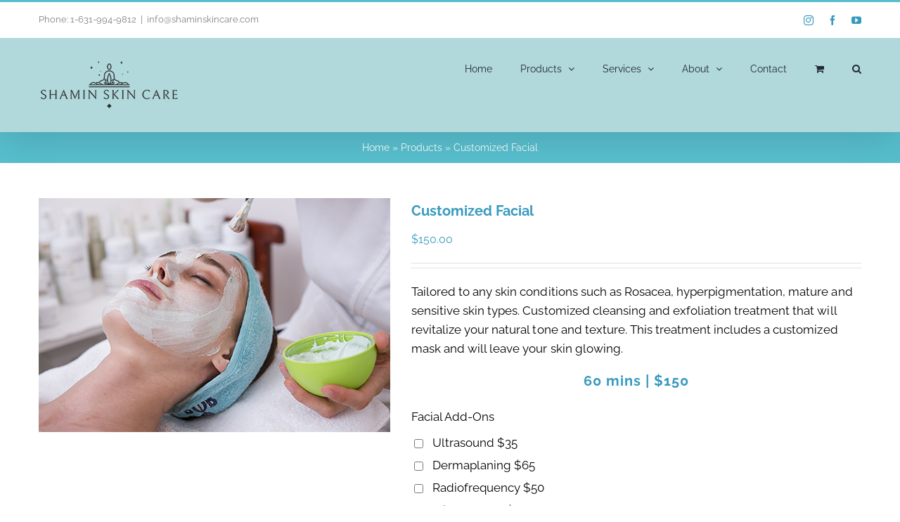

--- FILE ---
content_type: text/html; charset=UTF-8
request_url: https://shaminskincare.com/product/customized-facial/
body_size: 20824
content:
<!DOCTYPE html>
<html class="avada-html-layout-wide avada-html-header-position-top" lang="en-US" prefix="og: http://ogp.me/ns# fb: http://ogp.me/ns/fb#">
<head>
	<meta http-equiv="X-UA-Compatible" content="IE=edge" />
	<meta http-equiv="Content-Type" content="text/html; charset=utf-8"/>
	<meta name="viewport" content="width=device-width, initial-scale=1" />
	<meta name='robots' content='index, follow, max-image-preview:large, max-snippet:-1, max-video-preview:-1' />

	<!-- This site is optimized with the Yoast SEO plugin v25.3.1 - https://yoast.com/wordpress/plugins/seo/ -->
	<title>Customized Facial - Shamin Skin Care - Annkeit Sharma</title>
	<link rel="canonical" href="https://shaminskincare.com/product/customized-facial/" />
	<meta property="og:locale" content="en_US" />
	<meta property="og:type" content="article" />
	<meta property="og:title" content="Customized Facial - Shamin Skin Care - Annkeit Sharma" />
	<meta property="og:description" content="Tailored to any skin conditions such as Rosacea, hyperpigmentation, mature and sensitive skin types. Customized cleansing and exfoliation treatment that will revitalize your natural tone and texture. This treatment includes a customized mask and will leave your skin glowing. 60 mins | $150" />
	<meta property="og:url" content="https://shaminskincare.com/product/customized-facial/" />
	<meta property="og:site_name" content="Shamin Skin Care - Annkeit Sharma" />
	<meta property="article:modified_time" content="2025-11-01T14:29:28+00:00" />
	<meta property="og:image" content="https://shaminskincare.com/wp-content/uploads/2021/06/spa-5388990_1920-lg.jpg" />
	<meta property="og:image:width" content="500" />
	<meta property="og:image:height" content="333" />
	<meta property="og:image:type" content="image/jpeg" />
	<meta name="twitter:card" content="summary_large_image" />
	<script type="application/ld+json" class="yoast-schema-graph">{"@context":"https://schema.org","@graph":[{"@type":"WebPage","@id":"https://shaminskincare.com/product/customized-facial/","url":"https://shaminskincare.com/product/customized-facial/","name":"Customized Facial - Shamin Skin Care - Annkeit Sharma","isPartOf":{"@id":"https://shaminskincare.com/#website"},"primaryImageOfPage":{"@id":"https://shaminskincare.com/product/customized-facial/#primaryimage"},"image":{"@id":"https://shaminskincare.com/product/customized-facial/#primaryimage"},"thumbnailUrl":"https://shaminskincare.com/wp-content/uploads/2021/06/spa-5388990_1920-lg.jpg","datePublished":"2021-06-01T00:02:26+00:00","dateModified":"2025-11-01T14:29:28+00:00","breadcrumb":{"@id":"https://shaminskincare.com/product/customized-facial/#breadcrumb"},"inLanguage":"en-US","potentialAction":[{"@type":"ReadAction","target":["https://shaminskincare.com/product/customized-facial/"]}]},{"@type":"ImageObject","inLanguage":"en-US","@id":"https://shaminskincare.com/product/customized-facial/#primaryimage","url":"https://shaminskincare.com/wp-content/uploads/2021/06/spa-5388990_1920-lg.jpg","contentUrl":"https://shaminskincare.com/wp-content/uploads/2021/06/spa-5388990_1920-lg.jpg","width":500,"height":333,"caption":"Customized Facial - Shamin Skin Care"},{"@type":"BreadcrumbList","@id":"https://shaminskincare.com/product/customized-facial/#breadcrumb","itemListElement":[{"@type":"ListItem","position":1,"name":"Home","item":"https://shaminskincare.com/"},{"@type":"ListItem","position":2,"name":"Products","item":"https://shaminskincare.com/shop/"},{"@type":"ListItem","position":3,"name":"Customized Facial"}]},{"@type":"WebSite","@id":"https://shaminskincare.com/#website","url":"https://shaminskincare.com/","name":"Shamin Skin Care - Annkeit Sharma","description":"Confident in Your Skin","publisher":{"@id":"https://shaminskincare.com/#organization"},"potentialAction":[{"@type":"SearchAction","target":{"@type":"EntryPoint","urlTemplate":"https://shaminskincare.com/?s={search_term_string}"},"query-input":{"@type":"PropertyValueSpecification","valueRequired":true,"valueName":"search_term_string"}}],"inLanguage":"en-US"},{"@type":"Organization","@id":"https://shaminskincare.com/#organization","name":"Sharma Skin care","url":"https://shaminskincare.com/","logo":{"@type":"ImageObject","inLanguage":"en-US","@id":"https://shaminskincare.com/#/schema/logo/image/","url":"https://shaminskincare.com/wp-content/uploads/2021/05/shamin-skin-care-logo-sm.png","contentUrl":"https://shaminskincare.com/wp-content/uploads/2021/05/shamin-skin-care-logo-sm.png","width":200,"height":71,"caption":"Sharma Skin care"},"image":{"@id":"https://shaminskincare.com/#/schema/logo/image/"},"sameAs":["https://www.instagram.com/annkeitskiinsecrets/"]}]}</script>
	<!-- / Yoast SEO plugin. -->


<link rel='dns-prefetch' href='//www.google.com' />
<link rel="alternate" type="application/rss+xml" title="Shamin Skin Care - Annkeit Sharma &raquo; Feed" href="https://shaminskincare.com/feed/" />
<link rel="alternate" type="application/rss+xml" title="Shamin Skin Care - Annkeit Sharma &raquo; Comments Feed" href="https://shaminskincare.com/comments/feed/" />
		
		
		
				<link rel="alternate" type="application/rss+xml" title="Shamin Skin Care - Annkeit Sharma &raquo; Customized Facial Comments Feed" href="https://shaminskincare.com/product/customized-facial/feed/" />
<link rel="alternate" title="oEmbed (JSON)" type="application/json+oembed" href="https://shaminskincare.com/wp-json/oembed/1.0/embed?url=https%3A%2F%2Fshaminskincare.com%2Fproduct%2Fcustomized-facial%2F" />
<link rel="alternate" title="oEmbed (XML)" type="text/xml+oembed" href="https://shaminskincare.com/wp-json/oembed/1.0/embed?url=https%3A%2F%2Fshaminskincare.com%2Fproduct%2Fcustomized-facial%2F&#038;format=xml" />
				
		<meta property="og:locale" content="en_US"/>
		<meta property="og:type" content="article"/>
		<meta property="og:site_name" content="Shamin Skin Care - Annkeit Sharma"/>
		<meta property="og:title" content="Customized Facial - Shamin Skin Care - Annkeit Sharma"/>
				<meta property="og:url" content="https://shaminskincare.com/product/customized-facial/"/>
													<meta property="article:modified_time" content="2025-11-01T14:29:28-05:00"/>
											<meta property="og:image" content="https://shaminskincare.com/wp-content/uploads/2021/06/spa-5388990_1920-lg.jpg"/>
		<meta property="og:image:width" content="500"/>
		<meta property="og:image:height" content="333"/>
		<meta property="og:image:type" content="image/jpeg"/>
				<style id='wp-img-auto-sizes-contain-inline-css' type='text/css'>
img:is([sizes=auto i],[sizes^="auto," i]){contain-intrinsic-size:3000px 1500px}
/*# sourceURL=wp-img-auto-sizes-contain-inline-css */
</style>
<style id='wp-emoji-styles-inline-css' type='text/css'>

	img.wp-smiley, img.emoji {
		display: inline !important;
		border: none !important;
		box-shadow: none !important;
		height: 1em !important;
		width: 1em !important;
		margin: 0 0.07em !important;
		vertical-align: -0.1em !important;
		background: none !important;
		padding: 0 !important;
	}
/*# sourceURL=wp-emoji-styles-inline-css */
</style>
<style id='wp-block-library-inline-css' type='text/css'>
:root{--wp-block-synced-color:#7a00df;--wp-block-synced-color--rgb:122,0,223;--wp-bound-block-color:var(--wp-block-synced-color);--wp-editor-canvas-background:#ddd;--wp-admin-theme-color:#007cba;--wp-admin-theme-color--rgb:0,124,186;--wp-admin-theme-color-darker-10:#006ba1;--wp-admin-theme-color-darker-10--rgb:0,107,160.5;--wp-admin-theme-color-darker-20:#005a87;--wp-admin-theme-color-darker-20--rgb:0,90,135;--wp-admin-border-width-focus:2px}@media (min-resolution:192dpi){:root{--wp-admin-border-width-focus:1.5px}}.wp-element-button{cursor:pointer}:root .has-very-light-gray-background-color{background-color:#eee}:root .has-very-dark-gray-background-color{background-color:#313131}:root .has-very-light-gray-color{color:#eee}:root .has-very-dark-gray-color{color:#313131}:root .has-vivid-green-cyan-to-vivid-cyan-blue-gradient-background{background:linear-gradient(135deg,#00d084,#0693e3)}:root .has-purple-crush-gradient-background{background:linear-gradient(135deg,#34e2e4,#4721fb 50%,#ab1dfe)}:root .has-hazy-dawn-gradient-background{background:linear-gradient(135deg,#faaca8,#dad0ec)}:root .has-subdued-olive-gradient-background{background:linear-gradient(135deg,#fafae1,#67a671)}:root .has-atomic-cream-gradient-background{background:linear-gradient(135deg,#fdd79a,#004a59)}:root .has-nightshade-gradient-background{background:linear-gradient(135deg,#330968,#31cdcf)}:root .has-midnight-gradient-background{background:linear-gradient(135deg,#020381,#2874fc)}:root{--wp--preset--font-size--normal:16px;--wp--preset--font-size--huge:42px}.has-regular-font-size{font-size:1em}.has-larger-font-size{font-size:2.625em}.has-normal-font-size{font-size:var(--wp--preset--font-size--normal)}.has-huge-font-size{font-size:var(--wp--preset--font-size--huge)}.has-text-align-center{text-align:center}.has-text-align-left{text-align:left}.has-text-align-right{text-align:right}.has-fit-text{white-space:nowrap!important}#end-resizable-editor-section{display:none}.aligncenter{clear:both}.items-justified-left{justify-content:flex-start}.items-justified-center{justify-content:center}.items-justified-right{justify-content:flex-end}.items-justified-space-between{justify-content:space-between}.screen-reader-text{border:0;clip-path:inset(50%);height:1px;margin:-1px;overflow:hidden;padding:0;position:absolute;width:1px;word-wrap:normal!important}.screen-reader-text:focus{background-color:#ddd;clip-path:none;color:#444;display:block;font-size:1em;height:auto;left:5px;line-height:normal;padding:15px 23px 14px;text-decoration:none;top:5px;width:auto;z-index:100000}html :where(.has-border-color){border-style:solid}html :where([style*=border-top-color]){border-top-style:solid}html :where([style*=border-right-color]){border-right-style:solid}html :where([style*=border-bottom-color]){border-bottom-style:solid}html :where([style*=border-left-color]){border-left-style:solid}html :where([style*=border-width]){border-style:solid}html :where([style*=border-top-width]){border-top-style:solid}html :where([style*=border-right-width]){border-right-style:solid}html :where([style*=border-bottom-width]){border-bottom-style:solid}html :where([style*=border-left-width]){border-left-style:solid}html :where(img[class*=wp-image-]){height:auto;max-width:100%}:where(figure){margin:0 0 1em}html :where(.is-position-sticky){--wp-admin--admin-bar--position-offset:var(--wp-admin--admin-bar--height,0px)}@media screen and (max-width:600px){html :where(.is-position-sticky){--wp-admin--admin-bar--position-offset:0px}}

/*# sourceURL=wp-block-library-inline-css */
</style><link rel='stylesheet' id='wc-blocks-style-css' href='https://shaminskincare.com/wp-content/plugins/woocommerce/assets/client/blocks/wc-blocks.css?ver=wc-9.9.6' type='text/css' media='all' />
<style id='global-styles-inline-css' type='text/css'>
:root{--wp--preset--aspect-ratio--square: 1;--wp--preset--aspect-ratio--4-3: 4/3;--wp--preset--aspect-ratio--3-4: 3/4;--wp--preset--aspect-ratio--3-2: 3/2;--wp--preset--aspect-ratio--2-3: 2/3;--wp--preset--aspect-ratio--16-9: 16/9;--wp--preset--aspect-ratio--9-16: 9/16;--wp--preset--color--black: #000000;--wp--preset--color--cyan-bluish-gray: #abb8c3;--wp--preset--color--white: #ffffff;--wp--preset--color--pale-pink: #f78da7;--wp--preset--color--vivid-red: #cf2e2e;--wp--preset--color--luminous-vivid-orange: #ff6900;--wp--preset--color--luminous-vivid-amber: #fcb900;--wp--preset--color--light-green-cyan: #7bdcb5;--wp--preset--color--vivid-green-cyan: #00d084;--wp--preset--color--pale-cyan-blue: #8ed1fc;--wp--preset--color--vivid-cyan-blue: #0693e3;--wp--preset--color--vivid-purple: #9b51e0;--wp--preset--color--awb-color-1: #ffffff;--wp--preset--color--awb-color-2: #f9f9fb;--wp--preset--color--awb-color-3: #e2e2e2;--wp--preset--color--awb-color-4: #57becd;--wp--preset--color--awb-color-5: #389abe;--wp--preset--color--awb-color-6: #4a4e57;--wp--preset--color--awb-color-7: #212934;--wp--preset--color--awb-color-8: #000000;--wp--preset--color--awb-color-custom-10: #65bc7b;--wp--preset--color--awb-color-custom-11: #f2f3f5;--wp--preset--color--awb-color-custom-12: #e1f0d1;--wp--preset--color--awb-color-custom-13: #b1d8db;--wp--preset--color--awb-color-custom-14: #333333;--wp--preset--color--awb-color-custom-15: #9ea0a4;--wp--preset--color--awb-color-custom-16: rgba(242,243,245,0.7);--wp--preset--color--awb-color-custom-17: rgba(242,243,245,0.8);--wp--preset--gradient--vivid-cyan-blue-to-vivid-purple: linear-gradient(135deg,rgb(6,147,227) 0%,rgb(155,81,224) 100%);--wp--preset--gradient--light-green-cyan-to-vivid-green-cyan: linear-gradient(135deg,rgb(122,220,180) 0%,rgb(0,208,130) 100%);--wp--preset--gradient--luminous-vivid-amber-to-luminous-vivid-orange: linear-gradient(135deg,rgb(252,185,0) 0%,rgb(255,105,0) 100%);--wp--preset--gradient--luminous-vivid-orange-to-vivid-red: linear-gradient(135deg,rgb(255,105,0) 0%,rgb(207,46,46) 100%);--wp--preset--gradient--very-light-gray-to-cyan-bluish-gray: linear-gradient(135deg,rgb(238,238,238) 0%,rgb(169,184,195) 100%);--wp--preset--gradient--cool-to-warm-spectrum: linear-gradient(135deg,rgb(74,234,220) 0%,rgb(151,120,209) 20%,rgb(207,42,186) 40%,rgb(238,44,130) 60%,rgb(251,105,98) 80%,rgb(254,248,76) 100%);--wp--preset--gradient--blush-light-purple: linear-gradient(135deg,rgb(255,206,236) 0%,rgb(152,150,240) 100%);--wp--preset--gradient--blush-bordeaux: linear-gradient(135deg,rgb(254,205,165) 0%,rgb(254,45,45) 50%,rgb(107,0,62) 100%);--wp--preset--gradient--luminous-dusk: linear-gradient(135deg,rgb(255,203,112) 0%,rgb(199,81,192) 50%,rgb(65,88,208) 100%);--wp--preset--gradient--pale-ocean: linear-gradient(135deg,rgb(255,245,203) 0%,rgb(182,227,212) 50%,rgb(51,167,181) 100%);--wp--preset--gradient--electric-grass: linear-gradient(135deg,rgb(202,248,128) 0%,rgb(113,206,126) 100%);--wp--preset--gradient--midnight: linear-gradient(135deg,rgb(2,3,129) 0%,rgb(40,116,252) 100%);--wp--preset--font-size--small: 12.75px;--wp--preset--font-size--medium: 20px;--wp--preset--font-size--large: 25.5px;--wp--preset--font-size--x-large: 42px;--wp--preset--font-size--normal: 17px;--wp--preset--font-size--xlarge: 34px;--wp--preset--font-size--huge: 51px;--wp--preset--spacing--20: 0.44rem;--wp--preset--spacing--30: 0.67rem;--wp--preset--spacing--40: 1rem;--wp--preset--spacing--50: 1.5rem;--wp--preset--spacing--60: 2.25rem;--wp--preset--spacing--70: 3.38rem;--wp--preset--spacing--80: 5.06rem;--wp--preset--shadow--natural: 6px 6px 9px rgba(0, 0, 0, 0.2);--wp--preset--shadow--deep: 12px 12px 50px rgba(0, 0, 0, 0.4);--wp--preset--shadow--sharp: 6px 6px 0px rgba(0, 0, 0, 0.2);--wp--preset--shadow--outlined: 6px 6px 0px -3px rgb(255, 255, 255), 6px 6px rgb(0, 0, 0);--wp--preset--shadow--crisp: 6px 6px 0px rgb(0, 0, 0);}:where(.is-layout-flex){gap: 0.5em;}:where(.is-layout-grid){gap: 0.5em;}body .is-layout-flex{display: flex;}.is-layout-flex{flex-wrap: wrap;align-items: center;}.is-layout-flex > :is(*, div){margin: 0;}body .is-layout-grid{display: grid;}.is-layout-grid > :is(*, div){margin: 0;}:where(.wp-block-columns.is-layout-flex){gap: 2em;}:where(.wp-block-columns.is-layout-grid){gap: 2em;}:where(.wp-block-post-template.is-layout-flex){gap: 1.25em;}:where(.wp-block-post-template.is-layout-grid){gap: 1.25em;}.has-black-color{color: var(--wp--preset--color--black) !important;}.has-cyan-bluish-gray-color{color: var(--wp--preset--color--cyan-bluish-gray) !important;}.has-white-color{color: var(--wp--preset--color--white) !important;}.has-pale-pink-color{color: var(--wp--preset--color--pale-pink) !important;}.has-vivid-red-color{color: var(--wp--preset--color--vivid-red) !important;}.has-luminous-vivid-orange-color{color: var(--wp--preset--color--luminous-vivid-orange) !important;}.has-luminous-vivid-amber-color{color: var(--wp--preset--color--luminous-vivid-amber) !important;}.has-light-green-cyan-color{color: var(--wp--preset--color--light-green-cyan) !important;}.has-vivid-green-cyan-color{color: var(--wp--preset--color--vivid-green-cyan) !important;}.has-pale-cyan-blue-color{color: var(--wp--preset--color--pale-cyan-blue) !important;}.has-vivid-cyan-blue-color{color: var(--wp--preset--color--vivid-cyan-blue) !important;}.has-vivid-purple-color{color: var(--wp--preset--color--vivid-purple) !important;}.has-black-background-color{background-color: var(--wp--preset--color--black) !important;}.has-cyan-bluish-gray-background-color{background-color: var(--wp--preset--color--cyan-bluish-gray) !important;}.has-white-background-color{background-color: var(--wp--preset--color--white) !important;}.has-pale-pink-background-color{background-color: var(--wp--preset--color--pale-pink) !important;}.has-vivid-red-background-color{background-color: var(--wp--preset--color--vivid-red) !important;}.has-luminous-vivid-orange-background-color{background-color: var(--wp--preset--color--luminous-vivid-orange) !important;}.has-luminous-vivid-amber-background-color{background-color: var(--wp--preset--color--luminous-vivid-amber) !important;}.has-light-green-cyan-background-color{background-color: var(--wp--preset--color--light-green-cyan) !important;}.has-vivid-green-cyan-background-color{background-color: var(--wp--preset--color--vivid-green-cyan) !important;}.has-pale-cyan-blue-background-color{background-color: var(--wp--preset--color--pale-cyan-blue) !important;}.has-vivid-cyan-blue-background-color{background-color: var(--wp--preset--color--vivid-cyan-blue) !important;}.has-vivid-purple-background-color{background-color: var(--wp--preset--color--vivid-purple) !important;}.has-black-border-color{border-color: var(--wp--preset--color--black) !important;}.has-cyan-bluish-gray-border-color{border-color: var(--wp--preset--color--cyan-bluish-gray) !important;}.has-white-border-color{border-color: var(--wp--preset--color--white) !important;}.has-pale-pink-border-color{border-color: var(--wp--preset--color--pale-pink) !important;}.has-vivid-red-border-color{border-color: var(--wp--preset--color--vivid-red) !important;}.has-luminous-vivid-orange-border-color{border-color: var(--wp--preset--color--luminous-vivid-orange) !important;}.has-luminous-vivid-amber-border-color{border-color: var(--wp--preset--color--luminous-vivid-amber) !important;}.has-light-green-cyan-border-color{border-color: var(--wp--preset--color--light-green-cyan) !important;}.has-vivid-green-cyan-border-color{border-color: var(--wp--preset--color--vivid-green-cyan) !important;}.has-pale-cyan-blue-border-color{border-color: var(--wp--preset--color--pale-cyan-blue) !important;}.has-vivid-cyan-blue-border-color{border-color: var(--wp--preset--color--vivid-cyan-blue) !important;}.has-vivid-purple-border-color{border-color: var(--wp--preset--color--vivid-purple) !important;}.has-vivid-cyan-blue-to-vivid-purple-gradient-background{background: var(--wp--preset--gradient--vivid-cyan-blue-to-vivid-purple) !important;}.has-light-green-cyan-to-vivid-green-cyan-gradient-background{background: var(--wp--preset--gradient--light-green-cyan-to-vivid-green-cyan) !important;}.has-luminous-vivid-amber-to-luminous-vivid-orange-gradient-background{background: var(--wp--preset--gradient--luminous-vivid-amber-to-luminous-vivid-orange) !important;}.has-luminous-vivid-orange-to-vivid-red-gradient-background{background: var(--wp--preset--gradient--luminous-vivid-orange-to-vivid-red) !important;}.has-very-light-gray-to-cyan-bluish-gray-gradient-background{background: var(--wp--preset--gradient--very-light-gray-to-cyan-bluish-gray) !important;}.has-cool-to-warm-spectrum-gradient-background{background: var(--wp--preset--gradient--cool-to-warm-spectrum) !important;}.has-blush-light-purple-gradient-background{background: var(--wp--preset--gradient--blush-light-purple) !important;}.has-blush-bordeaux-gradient-background{background: var(--wp--preset--gradient--blush-bordeaux) !important;}.has-luminous-dusk-gradient-background{background: var(--wp--preset--gradient--luminous-dusk) !important;}.has-pale-ocean-gradient-background{background: var(--wp--preset--gradient--pale-ocean) !important;}.has-electric-grass-gradient-background{background: var(--wp--preset--gradient--electric-grass) !important;}.has-midnight-gradient-background{background: var(--wp--preset--gradient--midnight) !important;}.has-small-font-size{font-size: var(--wp--preset--font-size--small) !important;}.has-medium-font-size{font-size: var(--wp--preset--font-size--medium) !important;}.has-large-font-size{font-size: var(--wp--preset--font-size--large) !important;}.has-x-large-font-size{font-size: var(--wp--preset--font-size--x-large) !important;}
/*# sourceURL=global-styles-inline-css */
</style>

<style id='classic-theme-styles-inline-css' type='text/css'>
/*! This file is auto-generated */
.wp-block-button__link{color:#fff;background-color:#32373c;border-radius:9999px;box-shadow:none;text-decoration:none;padding:calc(.667em + 2px) calc(1.333em + 2px);font-size:1.125em}.wp-block-file__button{background:#32373c;color:#fff;text-decoration:none}
/*# sourceURL=/wp-includes/css/classic-themes.min.css */
</style>
<style id='woocommerce-inline-inline-css' type='text/css'>
.woocommerce form .form-row .required { visibility: visible; }
/*# sourceURL=woocommerce-inline-inline-css */
</style>
<link rel='stylesheet' id='mc4wp-form-themes-css' href='https://shaminskincare.com/wp-content/plugins/mailchimp-for-wp/assets/css/form-themes.css?ver=4.10.4' type='text/css' media='all' />
<link rel='stylesheet' id='brands-styles-css' href='https://shaminskincare.com/wp-content/plugins/woocommerce/assets/css/brands.css?ver=9.9.6' type='text/css' media='all' />
<link rel='stylesheet' id='child-style-css' href='https://shaminskincare.com/wp-content/themes/Avada-Child-Theme/style.css?ver=6.9' type='text/css' media='all' />
<link rel='stylesheet' id='wapf-frontend-css' href='https://shaminskincare.com/wp-content/plugins/advanced-product-fields-for-woocommerce-pro/assets/css/frontend.min.css?ver=3.0.8-1750174776' type='text/css' media='all' />
<link rel='stylesheet' id='fusion-dynamic-css-css' href='https://shaminskincare.com/wp-content/uploads/fusion-styles/0cda91a335971cad04035794acebd381.min.css?ver=3.12.1' type='text/css' media='all' />
<script type="text/javascript" src="https://shaminskincare.com/wp-includes/js/jquery/jquery.min.js?ver=3.7.1" id="jquery-core-js"></script>
<script type="text/javascript" src="https://shaminskincare.com/wp-includes/js/jquery/jquery-migrate.min.js?ver=3.4.1" id="jquery-migrate-js"></script>
<script type="text/javascript" src="https://shaminskincare.com/wp-content/plugins/recaptcha-woo/js/rcfwc.js?ver=1.0" id="rcfwc-js-js" defer="defer" data-wp-strategy="defer"></script>
<script type="text/javascript" src="https://www.google.com/recaptcha/api.js?explicit&amp;hl=en_US" id="recaptcha-js" defer="defer" data-wp-strategy="defer"></script>
<script type="text/javascript" src="https://shaminskincare.com/wp-content/plugins/woocommerce/assets/js/jquery-blockui/jquery.blockUI.min.js?ver=2.7.0-wc.9.9.6" id="jquery-blockui-js" defer="defer" data-wp-strategy="defer"></script>
<script type="text/javascript" id="wc-add-to-cart-js-extra">
/* <![CDATA[ */
var wc_add_to_cart_params = {"ajax_url":"/wp-admin/admin-ajax.php","wc_ajax_url":"/?wc-ajax=%%endpoint%%","i18n_view_cart":"View cart","cart_url":"https://shaminskincare.com/cart-2/","is_cart":"","cart_redirect_after_add":"no"};
//# sourceURL=wc-add-to-cart-js-extra
/* ]]> */
</script>
<script type="text/javascript" src="https://shaminskincare.com/wp-content/plugins/woocommerce/assets/js/frontend/add-to-cart.min.js?ver=9.9.6" id="wc-add-to-cart-js" defer="defer" data-wp-strategy="defer"></script>
<script type="text/javascript" id="wc-single-product-js-extra">
/* <![CDATA[ */
var wc_single_product_params = {"i18n_required_rating_text":"Please select a rating","i18n_rating_options":["1 of 5 stars","2 of 5 stars","3 of 5 stars","4 of 5 stars","5 of 5 stars"],"i18n_product_gallery_trigger_text":"View full-screen image gallery","review_rating_required":"no","flexslider":{"rtl":false,"animation":"slide","smoothHeight":true,"directionNav":true,"controlNav":"thumbnails","slideshow":false,"animationSpeed":500,"animationLoop":false,"allowOneSlide":false,"prevText":"\u003Ci class=\"awb-icon-angle-left\"\u003E\u003C/i\u003E","nextText":"\u003Ci class=\"awb-icon-angle-right\"\u003E\u003C/i\u003E"},"zoom_enabled":"","zoom_options":[],"photoswipe_enabled":"","photoswipe_options":{"shareEl":false,"closeOnScroll":false,"history":false,"hideAnimationDuration":0,"showAnimationDuration":0},"flexslider_enabled":"1"};
//# sourceURL=wc-single-product-js-extra
/* ]]> */
</script>
<script type="text/javascript" src="https://shaminskincare.com/wp-content/plugins/woocommerce/assets/js/frontend/single-product.min.js?ver=9.9.6" id="wc-single-product-js" defer="defer" data-wp-strategy="defer"></script>
<script type="text/javascript" src="https://shaminskincare.com/wp-content/plugins/woocommerce/assets/js/js-cookie/js.cookie.min.js?ver=2.1.4-wc.9.9.6" id="js-cookie-js" defer="defer" data-wp-strategy="defer"></script>
<script type="text/javascript" id="woocommerce-js-extra">
/* <![CDATA[ */
var woocommerce_params = {"ajax_url":"/wp-admin/admin-ajax.php","wc_ajax_url":"/?wc-ajax=%%endpoint%%","i18n_password_show":"Show password","i18n_password_hide":"Hide password"};
//# sourceURL=woocommerce-js-extra
/* ]]> */
</script>
<script type="text/javascript" src="https://shaminskincare.com/wp-content/plugins/woocommerce/assets/js/frontend/woocommerce.min.js?ver=9.9.6" id="woocommerce-js" defer="defer" data-wp-strategy="defer"></script>
<script type="text/javascript" src="https://shaminskincare.com/wp-content/plugins/woocommerce/assets/js/jquery-payment/jquery.payment.min.js?ver=3.0.0-wc.9.9.6" id="jquery-payment-js" defer="defer" data-wp-strategy="defer"></script>
<script type="text/javascript" src="https://shaminskincare.com/wp-content/plugins/woocommerce/assets/js/frontend/credit-card-form.min.js?ver=9.9.6" id="wc-credit-card-form-js" defer="defer" data-wp-strategy="defer"></script>
<link rel="https://api.w.org/" href="https://shaminskincare.com/wp-json/" /><link rel="alternate" title="JSON" type="application/json" href="https://shaminskincare.com/wp-json/wp/v2/product/21518" /><link rel="EditURI" type="application/rsd+xml" title="RSD" href="https://shaminskincare.com/xmlrpc.php?rsd" />
<meta name="generator" content="WordPress 6.9" />
<meta name="generator" content="WooCommerce 9.9.6" />
<link rel='shortlink' href='https://shaminskincare.com/?p=21518' />
<link rel="preload" href="https://shaminskincare.com/wp-content/themes/Avada/includes/lib/assets/fonts/icomoon/awb-icons.woff" as="font" type="font/woff" crossorigin><link rel="preload" href="//shaminskincare.com/wp-content/themes/Avada/includes/lib/assets/fonts/fontawesome/webfonts/fa-brands-400.woff2" as="font" type="font/woff2" crossorigin><link rel="preload" href="//shaminskincare.com/wp-content/themes/Avada/includes/lib/assets/fonts/fontawesome/webfonts/fa-regular-400.woff2" as="font" type="font/woff2" crossorigin><link rel="preload" href="//shaminskincare.com/wp-content/themes/Avada/includes/lib/assets/fonts/fontawesome/webfonts/fa-solid-900.woff2" as="font" type="font/woff2" crossorigin><style type="text/css" id="css-fb-visibility">@media screen and (max-width: 640px){.fusion-no-small-visibility{display:none !important;}body .sm-text-align-center{text-align:center !important;}body .sm-text-align-left{text-align:left !important;}body .sm-text-align-right{text-align:right !important;}body .sm-flex-align-center{justify-content:center !important;}body .sm-flex-align-flex-start{justify-content:flex-start !important;}body .sm-flex-align-flex-end{justify-content:flex-end !important;}body .sm-mx-auto{margin-left:auto !important;margin-right:auto !important;}body .sm-ml-auto{margin-left:auto !important;}body .sm-mr-auto{margin-right:auto !important;}body .fusion-absolute-position-small{position:absolute;top:auto;width:100%;}.awb-sticky.awb-sticky-small{ position: sticky; top: var(--awb-sticky-offset,0); }}@media screen and (min-width: 641px) and (max-width: 1024px){.fusion-no-medium-visibility{display:none !important;}body .md-text-align-center{text-align:center !important;}body .md-text-align-left{text-align:left !important;}body .md-text-align-right{text-align:right !important;}body .md-flex-align-center{justify-content:center !important;}body .md-flex-align-flex-start{justify-content:flex-start !important;}body .md-flex-align-flex-end{justify-content:flex-end !important;}body .md-mx-auto{margin-left:auto !important;margin-right:auto !important;}body .md-ml-auto{margin-left:auto !important;}body .md-mr-auto{margin-right:auto !important;}body .fusion-absolute-position-medium{position:absolute;top:auto;width:100%;}.awb-sticky.awb-sticky-medium{ position: sticky; top: var(--awb-sticky-offset,0); }}@media screen and (min-width: 1025px){.fusion-no-large-visibility{display:none !important;}body .lg-text-align-center{text-align:center !important;}body .lg-text-align-left{text-align:left !important;}body .lg-text-align-right{text-align:right !important;}body .lg-flex-align-center{justify-content:center !important;}body .lg-flex-align-flex-start{justify-content:flex-start !important;}body .lg-flex-align-flex-end{justify-content:flex-end !important;}body .lg-mx-auto{margin-left:auto !important;margin-right:auto !important;}body .lg-ml-auto{margin-left:auto !important;}body .lg-mr-auto{margin-right:auto !important;}body .fusion-absolute-position-large{position:absolute;top:auto;width:100%;}.awb-sticky.awb-sticky-large{ position: sticky; top: var(--awb-sticky-offset,0); }}</style>	<noscript><style>.woocommerce-product-gallery{ opacity: 1 !important; }</style></noscript>
	<style type="text/css">.recentcomments a{display:inline !important;padding:0 !important;margin:0 !important;}</style><style type="text/css" id="custom-background-css">
body.custom-background { background-color: #c9ddf7; }
</style>
	<meta name="generator" content="Powered by Slider Revolution 6.7.31 - responsive, Mobile-Friendly Slider Plugin for WordPress with comfortable drag and drop interface." />
<script>function setREVStartSize(e){
			//window.requestAnimationFrame(function() {
				window.RSIW = window.RSIW===undefined ? window.innerWidth : window.RSIW;
				window.RSIH = window.RSIH===undefined ? window.innerHeight : window.RSIH;
				try {
					var pw = document.getElementById(e.c).parentNode.offsetWidth,
						newh;
					pw = pw===0 || isNaN(pw) || (e.l=="fullwidth" || e.layout=="fullwidth") ? window.RSIW : pw;
					e.tabw = e.tabw===undefined ? 0 : parseInt(e.tabw);
					e.thumbw = e.thumbw===undefined ? 0 : parseInt(e.thumbw);
					e.tabh = e.tabh===undefined ? 0 : parseInt(e.tabh);
					e.thumbh = e.thumbh===undefined ? 0 : parseInt(e.thumbh);
					e.tabhide = e.tabhide===undefined ? 0 : parseInt(e.tabhide);
					e.thumbhide = e.thumbhide===undefined ? 0 : parseInt(e.thumbhide);
					e.mh = e.mh===undefined || e.mh=="" || e.mh==="auto" ? 0 : parseInt(e.mh,0);
					if(e.layout==="fullscreen" || e.l==="fullscreen")
						newh = Math.max(e.mh,window.RSIH);
					else{
						e.gw = Array.isArray(e.gw) ? e.gw : [e.gw];
						for (var i in e.rl) if (e.gw[i]===undefined || e.gw[i]===0) e.gw[i] = e.gw[i-1];
						e.gh = e.el===undefined || e.el==="" || (Array.isArray(e.el) && e.el.length==0)? e.gh : e.el;
						e.gh = Array.isArray(e.gh) ? e.gh : [e.gh];
						for (var i in e.rl) if (e.gh[i]===undefined || e.gh[i]===0) e.gh[i] = e.gh[i-1];
											
						var nl = new Array(e.rl.length),
							ix = 0,
							sl;
						e.tabw = e.tabhide>=pw ? 0 : e.tabw;
						e.thumbw = e.thumbhide>=pw ? 0 : e.thumbw;
						e.tabh = e.tabhide>=pw ? 0 : e.tabh;
						e.thumbh = e.thumbhide>=pw ? 0 : e.thumbh;
						for (var i in e.rl) nl[i] = e.rl[i]<window.RSIW ? 0 : e.rl[i];
						sl = nl[0];
						for (var i in nl) if (sl>nl[i] && nl[i]>0) { sl = nl[i]; ix=i;}
						var m = pw>(e.gw[ix]+e.tabw+e.thumbw) ? 1 : (pw-(e.tabw+e.thumbw)) / (e.gw[ix]);
						newh =  (e.gh[ix] * m) + (e.tabh + e.thumbh);
					}
					var el = document.getElementById(e.c);
					if (el!==null && el) el.style.height = newh+"px";
					el = document.getElementById(e.c+"_wrapper");
					if (el!==null && el) {
						el.style.height = newh+"px";
						el.style.display = "block";
					}
				} catch(e){
					console.log("Failure at Presize of Slider:" + e)
				}
			//});
		  };</script>
		<script type="text/javascript">
			var doc = document.documentElement;
			doc.setAttribute( 'data-useragent', navigator.userAgent );
		</script>
		
	<link rel='stylesheet' id='unique-credit-card-form-css-css' href='https://shaminskincare.com/wp-content/plugins/woo-paypal-pro/checkout-block/ppcp-paypal-pro.css?ver=7.0.1' type='text/css' media='all' />
<link rel='stylesheet' id='rs-plugin-settings-css' href='//shaminskincare.com/wp-content/plugins/revslider/sr6/assets/css/rs6.css?ver=6.7.31' type='text/css' media='all' />
<style id='rs-plugin-settings-inline-css' type='text/css'>
#rs-demo-id {}
/*# sourceURL=rs-plugin-settings-inline-css */
</style>
</head>

<body class="wp-singular product-template-default single single-product postid-21518 custom-background wp-theme-Avada wp-child-theme-Avada-Child-Theme theme-Avada woocommerce woocommerce-page woocommerce-no-js fusion-image-hovers fusion-pagination-sizing fusion-button_type-flat fusion-button_span-no fusion-button_gradient-linear avada-image-rollover-circle-yes avada-image-rollover-yes avada-image-rollover-direction-left fusion-body ltr fusion-sticky-header no-tablet-sticky-header no-mobile-sticky-header no-mobile-slidingbar no-mobile-totop avada-has-rev-slider-styles fusion-disable-outline fusion-sub-menu-fade mobile-logo-pos-left layout-wide-mode avada-has-boxed-modal-shadow- layout-scroll-offset-full avada-has-zero-margin-offset-top fusion-top-header menu-text-align-center fusion-woo-product-design-classic fusion-woo-shop-page-columns-4 fusion-woo-related-columns-4 fusion-woo-archive-page-columns-4 avada-has-woo-gallery-disabled woo-tabs-horizontal woo-sale-badge-circle woo-outofstock-badge-top_bar mobile-menu-design-modern fusion-show-pagination-text fusion-header-layout-v2 avada-responsive avada-footer-fx-bg-parallax avada-menu-highlight-style-bar fusion-search-form-clean fusion-main-menu-search-dropdown fusion-avatar-circle avada-dropdown-styles avada-blog-layout-large avada-blog-archive-layout-large avada-header-shadow-yes avada-menu-icon-position-left avada-has-megamenu-shadow avada-has-pagetitle-100-width avada-has-pagetitle-bg-full avada-has-mobile-menu-search avada-has-main-nav-search-icon avada-has-titlebar-bar_and_content avada-header-border-color-full-transparent avada-has-pagination-width_height avada-flyout-menu-direction-fade avada-ec-views-v1" data-awb-post-id="21518">
		<a class="skip-link screen-reader-text" href="#content">Skip to content</a>

	<div id="boxed-wrapper">
		
		<div id="wrapper" class="fusion-wrapper">
			<div id="home" style="position:relative;top:-1px;"></div>
							
					
			<header class="fusion-header-wrapper fusion-header-shadow">
				<div class="fusion-header-v2 fusion-logo-alignment fusion-logo-left fusion-sticky-menu- fusion-sticky-logo- fusion-mobile-logo-  fusion-mobile-menu-design-modern">
					
<div class="fusion-secondary-header">
	<div class="fusion-row">
					<div class="fusion-alignleft">
				<div class="fusion-contact-info"><span class="fusion-contact-info-phone-number">Phone: 1-631-994-9812</span><span class="fusion-header-separator">|</span><span class="fusion-contact-info-email-address"><a href="mailto:&#105;nfo&#64;sh&#97;m&#105;n&#115;&#107;&#105;n&#99;&#97;r&#101;&#46;c&#111;&#109;">&#105;nfo&#64;sh&#97;m&#105;n&#115;&#107;&#105;n&#99;&#97;r&#101;&#46;c&#111;&#109;</a></span></div>			</div>
							<div class="fusion-alignright">
				<div class="fusion-social-links-header"><div class="fusion-social-networks"><div class="fusion-social-networks-wrapper"><a  class="fusion-social-network-icon fusion-tooltip fusion-instagram awb-icon-instagram" style data-placement="bottom" data-title="Instagram" data-toggle="tooltip" title="Instagram" href="https://www.instagram.com/shaminskincare/" target="_blank" rel="noopener noreferrer"><span class="screen-reader-text">Instagram</span></a><a  class="fusion-social-network-icon fusion-tooltip fusion-facebook awb-icon-facebook" style data-placement="bottom" data-title="Facebook" data-toggle="tooltip" title="Facebook" href="https://www.facebook.com/ShaminSkinCare/" target="_blank" rel="noreferrer"><span class="screen-reader-text">Facebook</span></a><a  class="fusion-social-network-icon fusion-tooltip fusion-youtube awb-icon-youtube" style data-placement="bottom" data-title="YouTube" data-toggle="tooltip" title="YouTube" href="https://www.youtube.com/channel/UCIM3vJN5ZAM55-ieIYXpUBA" target="_blank" rel="noopener noreferrer"><span class="screen-reader-text">YouTube</span></a></div></div></div>			</div>
			</div>
</div>
<div class="fusion-header-sticky-height"></div>
<div class="fusion-header">
	<div class="fusion-row">
					<div class="fusion-logo" data-margin-top="31px" data-margin-bottom="31px" data-margin-left="0px" data-margin-right="0px">
			<a class="fusion-logo-link"  href="https://shaminskincare.com/" >

						<!-- standard logo -->
			<img src="https://shaminskincare.com/wp-content/uploads/2021/05/shamin-skin-care-logo-sm.png" srcset="https://shaminskincare.com/wp-content/uploads/2021/05/shamin-skin-care-logo-sm.png 1x, https://shaminskincare.com/wp-content/uploads/2021/05/shamin-skin-care-logo-med.png 2x" width="200" height="71" style="max-height:71px;height:auto;" alt="Shamin Skin Care &#8211; Annkeit Sharma Logo" data-retina_logo_url="https://shaminskincare.com/wp-content/uploads/2021/05/shamin-skin-care-logo-med.png" class="fusion-standard-logo" />

			
					</a>
		</div>		<nav class="fusion-main-menu" aria-label="Main Menu"><ul id="menu-main-menu" class="fusion-menu"><li  id="menu-item-22026"  class="menu-item menu-item-type-custom menu-item-object-custom menu-item-home menu-item-22026"  data-item-id="22026"><a  href="https://shaminskincare.com/" class="fusion-bar-highlight"><span class="menu-text">Home</span></a></li><li  id="menu-item-21933"  class="menu-item menu-item-type-post_type menu-item-object-page menu-item-has-children menu-item-21933 fusion-dropdown-menu"  data-item-id="21933"><a  href="https://shaminskincare.com/products/" class="fusion-bar-highlight"><span class="menu-text">Products</span> <span class="fusion-caret"><i class="fusion-dropdown-indicator" aria-hidden="true"></i></span></a><ul class="sub-menu"><li  id="menu-item-20598"  class="menu-item menu-item-type-post_type menu-item-object-page menu-item-has-children menu-item-20598 fusion-dropdown-submenu" ><a  href="https://shaminskincare.com/shop-by-brand/" class="fusion-bar-highlight"><span>Shop by Brand</span></a><ul class="sub-menu"><li  id="menu-item-20599"  class="menu-item menu-item-type-post_type menu-item-object-page menu-item-20599" ><a  href="https://shaminskincare.com/bion/" class="fusion-bar-highlight"><span>BiON</span></a></li><li  id="menu-item-20977"  class="menu-item menu-item-type-post_type menu-item-object-page menu-item-20977" ><a  href="https://shaminskincare.com/calecim/" class="fusion-bar-highlight"><span>Calecim</span></a></li><li  id="menu-item-20600"  class="menu-item menu-item-type-post_type menu-item-object-page menu-item-20600" ><a  href="https://shaminskincare.com/dr-esthe/" class="fusion-bar-highlight"><span>Dr. Esthe</span></a></li><li  id="menu-item-21096"  class="menu-item menu-item-type-post_type menu-item-object-page menu-item-21096" ><a  href="https://shaminskincare.com/is-clinical/" class="fusion-bar-highlight"><span>iS Clinical</span></a></li><li  id="menu-item-20601"  class="menu-item menu-item-type-post_type menu-item-object-page menu-item-20601" ><a  href="https://shaminskincare.com/le-mieux/" class="fusion-bar-highlight"><span>Le Mieux</span></a></li><li  id="menu-item-20603"  class="menu-item menu-item-type-post_type menu-item-object-page menu-item-20603" ><a  href="https://shaminskincare.com/neogenesis/" class="fusion-bar-highlight"><span>NeoGenesis</span></a></li><li  id="menu-item-20604"  class="menu-item menu-item-type-post_type menu-item-object-page menu-item-20604" ><a  href="https://shaminskincare.com/osmosis/" class="fusion-bar-highlight"><span>Osmosis</span></a></li><li  id="menu-item-20615"  class="menu-item menu-item-type-post_type menu-item-object-page menu-item-20615" ><a  href="https://shaminskincare.com/pureerb-by-le-mieux/" class="fusion-bar-highlight"><span>PureErb by Le Mieux</span></a></li><li  id="menu-item-20910"  class="menu-item menu-item-type-post_type menu-item-object-page menu-item-20910" ><a  href="https://shaminskincare.com/sculplla/" class="fusion-bar-highlight"><span>Sculplla</span></a></li><li  id="menu-item-20935"  class="menu-item menu-item-type-post_type menu-item-object-page menu-item-20935" ><a  href="https://shaminskincare.com/suntegrity-skincare/" class="fusion-bar-highlight"><span>Suntegrity Skincare</span></a></li></ul></li><li  id="menu-item-20597"  class="menu-item menu-item-type-post_type menu-item-object-page menu-item-has-children menu-item-20597 fusion-dropdown-submenu" ><a  href="https://shaminskincare.com/shop-by-concern/" class="fusion-bar-highlight"><span>Shop by Concern</span></a><ul class="sub-menu"><li  id="menu-item-20605"  class="menu-item menu-item-type-post_type menu-item-object-page menu-item-20605" ><a  href="https://shaminskincare.com/acne-blemishes/" class="fusion-bar-highlight"><span>Acne / Blemishes</span></a></li><li  id="menu-item-20606"  class="menu-item menu-item-type-post_type menu-item-object-page menu-item-20606" ><a  href="https://shaminskincare.com/chronically-dry/" class="fusion-bar-highlight"><span>Chronically Dry</span></a></li><li  id="menu-item-20976"  class="menu-item menu-item-type-post_type menu-item-object-page menu-item-20976" ><a  href="https://shaminskincare.com/complexion/" class="fusion-bar-highlight"><span>Complexion</span></a></li><li  id="menu-item-20608"  class="menu-item menu-item-type-post_type menu-item-object-page menu-item-20608" ><a  href="https://shaminskincare.com/dark-circles/" class="fusion-bar-highlight"><span>Dark Circles</span></a></li><li  id="menu-item-20610"  class="menu-item menu-item-type-post_type menu-item-object-page menu-item-20610" ><a  href="https://shaminskincare.com/fine-lines-wrinkles/" class="fusion-bar-highlight"><span>Fine Lines &#038; Wrinkles</span></a></li><li  id="menu-item-20611"  class="menu-item menu-item-type-post_type menu-item-object-page menu-item-20611" ><a  href="https://shaminskincare.com/lack-of-firmness/" class="fusion-bar-highlight"><span>Lack of Firmness</span></a></li><li  id="menu-item-20612"  class="menu-item menu-item-type-post_type menu-item-object-page menu-item-20612" ><a  href="https://shaminskincare.com/lacklustre-brightening/" class="fusion-bar-highlight"><span>Lacklustre / Brightening</span></a></li><li  id="menu-item-20978"  class="menu-item menu-item-type-post_type menu-item-object-page menu-item-20978" ><a  href="https://shaminskincare.com/maskne/" class="fusion-bar-highlight"><span>Maskne</span></a></li><li  id="menu-item-20886"  class="menu-item menu-item-type-post_type menu-item-object-page menu-item-20886" ><a  href="https://shaminskincare.com/over-styling/" class="fusion-bar-highlight"><span>Over-Styling</span></a></li><li  id="menu-item-20616"  class="menu-item menu-item-type-post_type menu-item-object-page menu-item-20616" ><a  href="https://shaminskincare.com/redness-couperose/" class="fusion-bar-highlight"><span>Redness / Couperose</span></a></li><li  id="menu-item-20617"  class="menu-item menu-item-type-post_type menu-item-object-page menu-item-20617" ><a  href="https://shaminskincare.com/sensitive-over-reactive/" class="fusion-bar-highlight"><span>Sensitive / Over Reactive</span></a></li><li  id="menu-item-20975"  class="menu-item menu-item-type-post_type menu-item-object-page menu-item-20975" ><a  href="https://shaminskincare.com/sun-care/" class="fusion-bar-highlight"><span>Sun Care</span></a></li><li  id="menu-item-20618"  class="menu-item menu-item-type-post_type menu-item-object-page menu-item-20618" ><a  href="https://shaminskincare.com/sun-damage/" class="fusion-bar-highlight"><span>Sun Damage</span></a></li><li  id="menu-item-20619"  class="menu-item menu-item-type-post_type menu-item-object-page menu-item-20619" ><a  href="https://shaminskincare.com/uneven-skin-tone-pigmentation/" class="fusion-bar-highlight"><span>Uneven Skin Tone / Pigmentation</span></a></li><li  id="menu-item-20620"  class="menu-item menu-item-type-post_type menu-item-object-page menu-item-20620" ><a  href="https://shaminskincare.com/visible-pores/" class="fusion-bar-highlight"><span>Visible Pores</span></a></li></ul></li><li  id="menu-item-20596"  class="menu-item menu-item-type-post_type menu-item-object-page menu-item-has-children menu-item-20596 fusion-dropdown-submenu" ><a  href="https://shaminskincare.com/shop-by-skin-type/" class="fusion-bar-highlight"><span>Shop by Skin Type</span></a><ul class="sub-menu"><li  id="menu-item-20607"  class="menu-item menu-item-type-post_type menu-item-object-page menu-item-20607" ><a  href="https://shaminskincare.com/combination/" class="fusion-bar-highlight"><span>Combination</span></a></li><li  id="menu-item-20609"  class="menu-item menu-item-type-post_type menu-item-object-page menu-item-20609" ><a  href="https://shaminskincare.com/dry-skin/" class="fusion-bar-highlight"><span>Dry Skin</span></a></li><li  id="menu-item-20613"  class="menu-item menu-item-type-post_type menu-item-object-page menu-item-20613" ><a  href="https://shaminskincare.com/normal/" class="fusion-bar-highlight"><span>Normal</span></a></li><li  id="menu-item-20614"  class="menu-item menu-item-type-post_type menu-item-object-page menu-item-20614" ><a  href="https://shaminskincare.com/oily/" class="fusion-bar-highlight"><span>Oily Skin</span></a></li></ul></li></ul></li><li  id="menu-item-20622"  class="menu-item menu-item-type-post_type menu-item-object-page menu-item-has-children menu-item-20622 fusion-megamenu-menu "  data-item-id="20622"><a  href="https://shaminskincare.com/services/" class="fusion-bar-highlight"><span class="menu-text">Services</span> <span class="fusion-caret"><i class="fusion-dropdown-indicator" aria-hidden="true"></i></span></a><div class="fusion-megamenu-wrapper fusion-columns-2 columns-per-row-2 columns-2 col-span-4"><div class="row"><div class="fusion-megamenu-holder" style="width:33.3332vw;" data-width="33.3332vw"><ul class="fusion-megamenu"><li  id="menu-item-21502"  class="menu-item menu-item-type-post_type menu-item-object-page menu-item-has-children menu-item-21502 fusion-megamenu-submenu menu-item-has-link fusion-megamenu-columns-2 col-lg-6 col-md-6 col-sm-6"  style="width:50%;"><div class='fusion-megamenu-title'><a class="awb-justify-title" href="https://shaminskincare.com/facials/">Facials</a></div><ul class="sub-menu"><li  id="menu-item-21617"  class="menu-item menu-item-type-custom menu-item-object-custom menu-item-21617" ><a  href="https://shaminskincare.com/services/virtual-consultation/" class="fusion-bar-highlight"><span><span class="fusion-megamenu-bullet"></span>Virtual Consultation</span></a></li><li  id="menu-item-21600"  class="menu-item menu-item-type-custom menu-item-object-custom menu-item-21600" ><a  href="https://shaminskincare.com/services/customized-facial/" class="fusion-bar-highlight"><span><span class="fusion-megamenu-bullet"></span>Customized Facial</span></a></li><li  id="menu-item-21601"  class="menu-item menu-item-type-custom menu-item-object-custom menu-item-21601" ><a  href="https://shaminskincare.com/services/rescue-me-teen-facial/" class="fusion-bar-highlight"><span><span class="fusion-megamenu-bullet"></span>Rescue Me Teen Facial</span></a></li><li  id="menu-item-21602"  class="menu-item menu-item-type-custom menu-item-object-custom menu-item-21602" ><a  href="https://shaminskincare.com/services/blemish-blaster-facial/" class="fusion-bar-highlight"><span><span class="fusion-megamenu-bullet"></span>Blemish Blaster Facial</span></a></li><li  id="menu-item-21603"  class="menu-item menu-item-type-custom menu-item-object-custom menu-item-21603" ><a  href="https://shaminskincare.com/services/lifted-to-the-heavens-facial/" class="fusion-bar-highlight"><span><span class="fusion-megamenu-bullet"></span>Lifted to the Heavens Facial</span></a></li><li  id="menu-item-21604"  class="menu-item menu-item-type-custom menu-item-object-custom menu-item-21604" ><a  href="https://shaminskincare.com/services/chisel-and-sculpt-facial/" class="fusion-bar-highlight"><span><span class="fusion-megamenu-bullet"></span>Chisel and Sculpt Facial</span></a></li><li  id="menu-item-21605"  class="menu-item menu-item-type-custom menu-item-object-custom menu-item-21605" ><a  href="https://shaminskincare.com/services/renew-and-resurface-peel-facial/" class="fusion-bar-highlight"><span><span class="fusion-megamenu-bullet"></span>Renew and Resurface Peel Facial</span></a></li><li  id="menu-item-21606"  class="menu-item menu-item-type-custom menu-item-object-custom menu-item-21606" ><a  href="https://shaminskincare.com/services/dermaplaning-facial/" class="fusion-bar-highlight"><span><span class="fusion-megamenu-bullet"></span>Dermaplaning Facial</span></a></li><li  id="menu-item-21607"  class="menu-item menu-item-type-custom menu-item-object-custom menu-item-21607" ><a  href="https://shaminskincare.com/services/mens-facial/" class="fusion-bar-highlight"><span><span class="fusion-megamenu-bullet"></span>Men’s Facial</span></a></li><li  id="menu-item-21608"  class="menu-item menu-item-type-custom menu-item-object-custom menu-item-21608" ><a  href="https://shaminskincare.com/services/oxygeneo-3-in-1-super-facial/" class="fusion-bar-highlight"><span><span class="fusion-megamenu-bullet"></span>OxyGeneo 3-in-1 Super Facial</span></a></li><li  id="menu-item-22067"  class="menu-item menu-item-type-custom menu-item-object-custom menu-item-22067" ><a  href="https://shaminskincare.com/product/hifu-facial/" class="fusion-bar-highlight"><span><span class="fusion-megamenu-bullet"></span>HIFU Facial</span></a></li></ul></li><li  id="menu-item-21501"  class="menu-item menu-item-type-post_type menu-item-object-page menu-item-has-children menu-item-21501 fusion-megamenu-submenu menu-item-has-link fusion-megamenu-columns-2 col-lg-6 col-md-6 col-sm-6"  style="width:50%;"><div class='fusion-megamenu-title'><a class="awb-justify-title" href="https://shaminskincare.com/professional-treatments/">Professional Treatments</a></div><ul class="sub-menu"><li  id="menu-item-21618"  class="menu-item menu-item-type-custom menu-item-object-custom menu-item-21618" ><a  href="https://shaminskincare.com/services/virtual-consultation/" class="fusion-bar-highlight"><span><span class="fusion-megamenu-bullet"></span>Virtual Consultation</span></a></li><li  id="menu-item-21612"  class="menu-item menu-item-type-custom menu-item-object-custom menu-item-21612" ><a  href="https://shaminskincare.com/services/microneedling-or-micro-channeling-treatment/" class="fusion-bar-highlight"><span><span class="fusion-megamenu-bullet"></span>Microneedling or Micro Channeling</span></a></li><li  id="menu-item-21613"  class="menu-item menu-item-type-custom menu-item-object-custom menu-item-21613" ><a  href="https://shaminskincare.com/services/thermoclear/" class="fusion-bar-highlight"><span><span class="fusion-megamenu-bullet"></span>Thermoclear</span></a></li><li  id="menu-item-21738"  class="menu-item menu-item-type-custom menu-item-object-custom menu-item-21738" ><a  href="https://shaminskincare.com/services/fibroblast-plasma-skin-tightening/" class="fusion-bar-highlight"><span><span class="fusion-megamenu-bullet"></span>Fibroblast Plasma Skin Tightening</span></a></li><li  id="menu-item-21614"  class="menu-item menu-item-type-custom menu-item-object-custom menu-item-21614" ><a  href="https://shaminskincare.com/services/sculptice-wood-therapy/" class="fusion-bar-highlight"><span><span class="fusion-megamenu-bullet"></span>Sculptice &#038; Wood Therapy</span></a></li><li  id="menu-item-21615"  class="menu-item menu-item-type-custom menu-item-object-custom menu-item-21615" ><a  href="https://shaminskincare.com/products/lipo-v-plus-microneedling/" class="fusion-bar-highlight"><span><span class="fusion-megamenu-bullet"></span>Lipo-V plus Microneedling</span></a></li><li  id="menu-item-21704"  class="menu-item menu-item-type-custom menu-item-object-custom menu-item-21704" ><a  href="https://shaminskincare.com/services/sculplla-topical-filler-treatment/" class="fusion-bar-highlight"><span><span class="fusion-megamenu-bullet"></span>Sculplla Topical Filler Treatment</span></a></li></ul></li></ul></div><div style="clear:both;"></div></div></div></li><li  id="menu-item-20621"  class="menu-item menu-item-type-post_type menu-item-object-page menu-item-has-children menu-item-20621 fusion-dropdown-menu"  data-item-id="20621"><a  href="https://shaminskincare.com/about/" class="fusion-bar-highlight"><span class="menu-text">About</span> <span class="fusion-caret"><i class="fusion-dropdown-indicator" aria-hidden="true"></i></span></a><ul class="sub-menu"><li  id="menu-item-20623"  class="menu-item menu-item-type-post_type menu-item-object-page menu-item-20623 fusion-dropdown-submenu" ><a  href="https://shaminskincare.com/services/consultation/" class="fusion-bar-highlight"><span>Consultation</span></a></li><li  id="menu-item-21260"  class="menu-item menu-item-type-post_type menu-item-object-page menu-item-21260 fusion-dropdown-submenu" ><a  href="https://shaminskincare.com/testimonials/" class="fusion-bar-highlight"><span>Testimonials</span></a></li></ul></li><li  id="menu-item-20630"  class="menu-item menu-item-type-post_type menu-item-object-page menu-item-20630"  data-item-id="20630"><a  href="https://shaminskincare.com/contact/" class="fusion-bar-highlight"><span class="menu-text">Contact</span></a></li><li class="fusion-custom-menu-item fusion-menu-cart fusion-main-menu-cart"><a class="fusion-main-menu-icon fusion-bar-highlight" href="https://shaminskincare.com/cart-2/"><span class="menu-text" aria-label="View Cart"></span></a></li><li class="fusion-custom-menu-item fusion-main-menu-search"><a class="fusion-main-menu-icon fusion-bar-highlight" href="#" aria-label="Search" data-title="Search" title="Search" role="button" aria-expanded="false"></a><div class="fusion-custom-menu-item-contents">		<form role="search" class="searchform fusion-search-form  fusion-search-form-clean" method="get" action="https://shaminskincare.com/">
			<div class="fusion-search-form-content">

				
				<div class="fusion-search-field search-field">
					<label><span class="screen-reader-text">Search for:</span>
													<input type="search" value="" name="s" class="s" placeholder="Search..." required aria-required="true" aria-label="Search..."/>
											</label>
				</div>
				<div class="fusion-search-button search-button">
					<input type="submit" class="fusion-search-submit searchsubmit" aria-label="Search" value="&#xf002;" />
									</div>

				
			</div>


			
		</form>
		</div></li></ul></nav><div class="fusion-mobile-navigation"><ul id="menu-main-menu-1" class="fusion-mobile-menu"><li   class="menu-item menu-item-type-custom menu-item-object-custom menu-item-home menu-item-22026"  data-item-id="22026"><a  href="https://shaminskincare.com/" class="fusion-bar-highlight"><span class="menu-text">Home</span></a></li><li   class="menu-item menu-item-type-post_type menu-item-object-page menu-item-has-children menu-item-21933 fusion-dropdown-menu"  data-item-id="21933"><a  href="https://shaminskincare.com/products/" class="fusion-bar-highlight"><span class="menu-text">Products</span> <span class="fusion-caret"><i class="fusion-dropdown-indicator" aria-hidden="true"></i></span></a><ul class="sub-menu"><li   class="menu-item menu-item-type-post_type menu-item-object-page menu-item-has-children menu-item-20598 fusion-dropdown-submenu" ><a  href="https://shaminskincare.com/shop-by-brand/" class="fusion-bar-highlight"><span>Shop by Brand</span></a><ul class="sub-menu"><li   class="menu-item menu-item-type-post_type menu-item-object-page menu-item-20599" ><a  href="https://shaminskincare.com/bion/" class="fusion-bar-highlight"><span>BiON</span></a></li><li   class="menu-item menu-item-type-post_type menu-item-object-page menu-item-20977" ><a  href="https://shaminskincare.com/calecim/" class="fusion-bar-highlight"><span>Calecim</span></a></li><li   class="menu-item menu-item-type-post_type menu-item-object-page menu-item-20600" ><a  href="https://shaminskincare.com/dr-esthe/" class="fusion-bar-highlight"><span>Dr. Esthe</span></a></li><li   class="menu-item menu-item-type-post_type menu-item-object-page menu-item-21096" ><a  href="https://shaminskincare.com/is-clinical/" class="fusion-bar-highlight"><span>iS Clinical</span></a></li><li   class="menu-item menu-item-type-post_type menu-item-object-page menu-item-20601" ><a  href="https://shaminskincare.com/le-mieux/" class="fusion-bar-highlight"><span>Le Mieux</span></a></li><li   class="menu-item menu-item-type-post_type menu-item-object-page menu-item-20603" ><a  href="https://shaminskincare.com/neogenesis/" class="fusion-bar-highlight"><span>NeoGenesis</span></a></li><li   class="menu-item menu-item-type-post_type menu-item-object-page menu-item-20604" ><a  href="https://shaminskincare.com/osmosis/" class="fusion-bar-highlight"><span>Osmosis</span></a></li><li   class="menu-item menu-item-type-post_type menu-item-object-page menu-item-20615" ><a  href="https://shaminskincare.com/pureerb-by-le-mieux/" class="fusion-bar-highlight"><span>PureErb by Le Mieux</span></a></li><li   class="menu-item menu-item-type-post_type menu-item-object-page menu-item-20910" ><a  href="https://shaminskincare.com/sculplla/" class="fusion-bar-highlight"><span>Sculplla</span></a></li><li   class="menu-item menu-item-type-post_type menu-item-object-page menu-item-20935" ><a  href="https://shaminskincare.com/suntegrity-skincare/" class="fusion-bar-highlight"><span>Suntegrity Skincare</span></a></li></ul></li><li   class="menu-item menu-item-type-post_type menu-item-object-page menu-item-has-children menu-item-20597 fusion-dropdown-submenu" ><a  href="https://shaminskincare.com/shop-by-concern/" class="fusion-bar-highlight"><span>Shop by Concern</span></a><ul class="sub-menu"><li   class="menu-item menu-item-type-post_type menu-item-object-page menu-item-20605" ><a  href="https://shaminskincare.com/acne-blemishes/" class="fusion-bar-highlight"><span>Acne / Blemishes</span></a></li><li   class="menu-item menu-item-type-post_type menu-item-object-page menu-item-20606" ><a  href="https://shaminskincare.com/chronically-dry/" class="fusion-bar-highlight"><span>Chronically Dry</span></a></li><li   class="menu-item menu-item-type-post_type menu-item-object-page menu-item-20976" ><a  href="https://shaminskincare.com/complexion/" class="fusion-bar-highlight"><span>Complexion</span></a></li><li   class="menu-item menu-item-type-post_type menu-item-object-page menu-item-20608" ><a  href="https://shaminskincare.com/dark-circles/" class="fusion-bar-highlight"><span>Dark Circles</span></a></li><li   class="menu-item menu-item-type-post_type menu-item-object-page menu-item-20610" ><a  href="https://shaminskincare.com/fine-lines-wrinkles/" class="fusion-bar-highlight"><span>Fine Lines &#038; Wrinkles</span></a></li><li   class="menu-item menu-item-type-post_type menu-item-object-page menu-item-20611" ><a  href="https://shaminskincare.com/lack-of-firmness/" class="fusion-bar-highlight"><span>Lack of Firmness</span></a></li><li   class="menu-item menu-item-type-post_type menu-item-object-page menu-item-20612" ><a  href="https://shaminskincare.com/lacklustre-brightening/" class="fusion-bar-highlight"><span>Lacklustre / Brightening</span></a></li><li   class="menu-item menu-item-type-post_type menu-item-object-page menu-item-20978" ><a  href="https://shaminskincare.com/maskne/" class="fusion-bar-highlight"><span>Maskne</span></a></li><li   class="menu-item menu-item-type-post_type menu-item-object-page menu-item-20886" ><a  href="https://shaminskincare.com/over-styling/" class="fusion-bar-highlight"><span>Over-Styling</span></a></li><li   class="menu-item menu-item-type-post_type menu-item-object-page menu-item-20616" ><a  href="https://shaminskincare.com/redness-couperose/" class="fusion-bar-highlight"><span>Redness / Couperose</span></a></li><li   class="menu-item menu-item-type-post_type menu-item-object-page menu-item-20617" ><a  href="https://shaminskincare.com/sensitive-over-reactive/" class="fusion-bar-highlight"><span>Sensitive / Over Reactive</span></a></li><li   class="menu-item menu-item-type-post_type menu-item-object-page menu-item-20975" ><a  href="https://shaminskincare.com/sun-care/" class="fusion-bar-highlight"><span>Sun Care</span></a></li><li   class="menu-item menu-item-type-post_type menu-item-object-page menu-item-20618" ><a  href="https://shaminskincare.com/sun-damage/" class="fusion-bar-highlight"><span>Sun Damage</span></a></li><li   class="menu-item menu-item-type-post_type menu-item-object-page menu-item-20619" ><a  href="https://shaminskincare.com/uneven-skin-tone-pigmentation/" class="fusion-bar-highlight"><span>Uneven Skin Tone / Pigmentation</span></a></li><li   class="menu-item menu-item-type-post_type menu-item-object-page menu-item-20620" ><a  href="https://shaminskincare.com/visible-pores/" class="fusion-bar-highlight"><span>Visible Pores</span></a></li></ul></li><li   class="menu-item menu-item-type-post_type menu-item-object-page menu-item-has-children menu-item-20596 fusion-dropdown-submenu" ><a  href="https://shaminskincare.com/shop-by-skin-type/" class="fusion-bar-highlight"><span>Shop by Skin Type</span></a><ul class="sub-menu"><li   class="menu-item menu-item-type-post_type menu-item-object-page menu-item-20607" ><a  href="https://shaminskincare.com/combination/" class="fusion-bar-highlight"><span>Combination</span></a></li><li   class="menu-item menu-item-type-post_type menu-item-object-page menu-item-20609" ><a  href="https://shaminskincare.com/dry-skin/" class="fusion-bar-highlight"><span>Dry Skin</span></a></li><li   class="menu-item menu-item-type-post_type menu-item-object-page menu-item-20613" ><a  href="https://shaminskincare.com/normal/" class="fusion-bar-highlight"><span>Normal</span></a></li><li   class="menu-item menu-item-type-post_type menu-item-object-page menu-item-20614" ><a  href="https://shaminskincare.com/oily/" class="fusion-bar-highlight"><span>Oily Skin</span></a></li></ul></li></ul></li><li   class="menu-item menu-item-type-post_type menu-item-object-page menu-item-has-children menu-item-20622 fusion-megamenu-menu "  data-item-id="20622"><a  href="https://shaminskincare.com/services/" class="fusion-bar-highlight"><span class="menu-text">Services</span> <span class="fusion-caret"><i class="fusion-dropdown-indicator" aria-hidden="true"></i></span></a><div class="fusion-megamenu-wrapper fusion-columns-2 columns-per-row-2 columns-2 col-span-4"><div class="row"><div class="fusion-megamenu-holder" style="width:33.3332vw;" data-width="33.3332vw"><ul class="fusion-megamenu"><li   class="menu-item menu-item-type-post_type menu-item-object-page menu-item-has-children menu-item-21502 fusion-megamenu-submenu menu-item-has-link fusion-megamenu-columns-2 col-lg-6 col-md-6 col-sm-6"  style="width:50%;"><div class='fusion-megamenu-title'><a class="awb-justify-title" href="https://shaminskincare.com/facials/">Facials</a></div><ul class="sub-menu"><li   class="menu-item menu-item-type-custom menu-item-object-custom menu-item-21617" ><a  href="https://shaminskincare.com/services/virtual-consultation/" class="fusion-bar-highlight"><span><span class="fusion-megamenu-bullet"></span>Virtual Consultation</span></a></li><li   class="menu-item menu-item-type-custom menu-item-object-custom menu-item-21600" ><a  href="https://shaminskincare.com/services/customized-facial/" class="fusion-bar-highlight"><span><span class="fusion-megamenu-bullet"></span>Customized Facial</span></a></li><li   class="menu-item menu-item-type-custom menu-item-object-custom menu-item-21601" ><a  href="https://shaminskincare.com/services/rescue-me-teen-facial/" class="fusion-bar-highlight"><span><span class="fusion-megamenu-bullet"></span>Rescue Me Teen Facial</span></a></li><li   class="menu-item menu-item-type-custom menu-item-object-custom menu-item-21602" ><a  href="https://shaminskincare.com/services/blemish-blaster-facial/" class="fusion-bar-highlight"><span><span class="fusion-megamenu-bullet"></span>Blemish Blaster Facial</span></a></li><li   class="menu-item menu-item-type-custom menu-item-object-custom menu-item-21603" ><a  href="https://shaminskincare.com/services/lifted-to-the-heavens-facial/" class="fusion-bar-highlight"><span><span class="fusion-megamenu-bullet"></span>Lifted to the Heavens Facial</span></a></li><li   class="menu-item menu-item-type-custom menu-item-object-custom menu-item-21604" ><a  href="https://shaminskincare.com/services/chisel-and-sculpt-facial/" class="fusion-bar-highlight"><span><span class="fusion-megamenu-bullet"></span>Chisel and Sculpt Facial</span></a></li><li   class="menu-item menu-item-type-custom menu-item-object-custom menu-item-21605" ><a  href="https://shaminskincare.com/services/renew-and-resurface-peel-facial/" class="fusion-bar-highlight"><span><span class="fusion-megamenu-bullet"></span>Renew and Resurface Peel Facial</span></a></li><li   class="menu-item menu-item-type-custom menu-item-object-custom menu-item-21606" ><a  href="https://shaminskincare.com/services/dermaplaning-facial/" class="fusion-bar-highlight"><span><span class="fusion-megamenu-bullet"></span>Dermaplaning Facial</span></a></li><li   class="menu-item menu-item-type-custom menu-item-object-custom menu-item-21607" ><a  href="https://shaminskincare.com/services/mens-facial/" class="fusion-bar-highlight"><span><span class="fusion-megamenu-bullet"></span>Men’s Facial</span></a></li><li   class="menu-item menu-item-type-custom menu-item-object-custom menu-item-21608" ><a  href="https://shaminskincare.com/services/oxygeneo-3-in-1-super-facial/" class="fusion-bar-highlight"><span><span class="fusion-megamenu-bullet"></span>OxyGeneo 3-in-1 Super Facial</span></a></li><li   class="menu-item menu-item-type-custom menu-item-object-custom menu-item-22067" ><a  href="https://shaminskincare.com/product/hifu-facial/" class="fusion-bar-highlight"><span><span class="fusion-megamenu-bullet"></span>HIFU Facial</span></a></li></ul></li><li   class="menu-item menu-item-type-post_type menu-item-object-page menu-item-has-children menu-item-21501 fusion-megamenu-submenu menu-item-has-link fusion-megamenu-columns-2 col-lg-6 col-md-6 col-sm-6"  style="width:50%;"><div class='fusion-megamenu-title'><a class="awb-justify-title" href="https://shaminskincare.com/professional-treatments/">Professional Treatments</a></div><ul class="sub-menu"><li   class="menu-item menu-item-type-custom menu-item-object-custom menu-item-21618" ><a  href="https://shaminskincare.com/services/virtual-consultation/" class="fusion-bar-highlight"><span><span class="fusion-megamenu-bullet"></span>Virtual Consultation</span></a></li><li   class="menu-item menu-item-type-custom menu-item-object-custom menu-item-21612" ><a  href="https://shaminskincare.com/services/microneedling-or-micro-channeling-treatment/" class="fusion-bar-highlight"><span><span class="fusion-megamenu-bullet"></span>Microneedling or Micro Channeling</span></a></li><li   class="menu-item menu-item-type-custom menu-item-object-custom menu-item-21613" ><a  href="https://shaminskincare.com/services/thermoclear/" class="fusion-bar-highlight"><span><span class="fusion-megamenu-bullet"></span>Thermoclear</span></a></li><li   class="menu-item menu-item-type-custom menu-item-object-custom menu-item-21738" ><a  href="https://shaminskincare.com/services/fibroblast-plasma-skin-tightening/" class="fusion-bar-highlight"><span><span class="fusion-megamenu-bullet"></span>Fibroblast Plasma Skin Tightening</span></a></li><li   class="menu-item menu-item-type-custom menu-item-object-custom menu-item-21614" ><a  href="https://shaminskincare.com/services/sculptice-wood-therapy/" class="fusion-bar-highlight"><span><span class="fusion-megamenu-bullet"></span>Sculptice &#038; Wood Therapy</span></a></li><li   class="menu-item menu-item-type-custom menu-item-object-custom menu-item-21615" ><a  href="https://shaminskincare.com/products/lipo-v-plus-microneedling/" class="fusion-bar-highlight"><span><span class="fusion-megamenu-bullet"></span>Lipo-V plus Microneedling</span></a></li><li   class="menu-item menu-item-type-custom menu-item-object-custom menu-item-21704" ><a  href="https://shaminskincare.com/services/sculplla-topical-filler-treatment/" class="fusion-bar-highlight"><span><span class="fusion-megamenu-bullet"></span>Sculplla Topical Filler Treatment</span></a></li></ul></li></ul></div><div style="clear:both;"></div></div></div></li><li   class="menu-item menu-item-type-post_type menu-item-object-page menu-item-has-children menu-item-20621 fusion-dropdown-menu"  data-item-id="20621"><a  href="https://shaminskincare.com/about/" class="fusion-bar-highlight"><span class="menu-text">About</span> <span class="fusion-caret"><i class="fusion-dropdown-indicator" aria-hidden="true"></i></span></a><ul class="sub-menu"><li   class="menu-item menu-item-type-post_type menu-item-object-page menu-item-20623 fusion-dropdown-submenu" ><a  href="https://shaminskincare.com/services/consultation/" class="fusion-bar-highlight"><span>Consultation</span></a></li><li   class="menu-item menu-item-type-post_type menu-item-object-page menu-item-21260 fusion-dropdown-submenu" ><a  href="https://shaminskincare.com/testimonials/" class="fusion-bar-highlight"><span>Testimonials</span></a></li></ul></li><li   class="menu-item menu-item-type-post_type menu-item-object-page menu-item-20630"  data-item-id="20630"><a  href="https://shaminskincare.com/contact/" class="fusion-bar-highlight"><span class="menu-text">Contact</span></a></li></ul></div>	<div class="fusion-mobile-menu-icons">
							<a href="#" class="fusion-icon awb-icon-bars" aria-label="Toggle mobile menu" aria-expanded="false"></a>
		
					<a href="#" class="fusion-icon awb-icon-search" aria-label="Toggle mobile search"></a>
		
		
					<a href="https://shaminskincare.com/cart-2/" class="fusion-icon awb-icon-shopping-cart"  aria-label="Toggle mobile cart"></a>
			</div>

<nav class="fusion-mobile-nav-holder fusion-mobile-menu-text-align-left" aria-label="Main Menu Mobile"></nav>

		
<div class="fusion-clearfix"></div>
<div class="fusion-mobile-menu-search">
			<form role="search" class="searchform fusion-search-form  fusion-search-form-clean" method="get" action="https://shaminskincare.com/">
			<div class="fusion-search-form-content">

				
				<div class="fusion-search-field search-field">
					<label><span class="screen-reader-text">Search for:</span>
													<input type="search" value="" name="s" class="s" placeholder="Search..." required aria-required="true" aria-label="Search..."/>
											</label>
				</div>
				<div class="fusion-search-button search-button">
					<input type="submit" class="fusion-search-submit searchsubmit" aria-label="Search" value="&#xf002;" />
									</div>

				
			</div>


			
		</form>
		</div>
			</div>
</div>
				</div>
				<div class="fusion-clearfix"></div>
			</header>
								
							<div id="sliders-container" class="fusion-slider-visibility">
					</div>
				
					
							
			<section class="avada-page-titlebar-wrapper" aria-label="Page Title Bar">
	<div class="fusion-page-title-bar fusion-page-title-bar-none fusion-page-title-bar-center">
		<div class="fusion-page-title-row">
			<div class="fusion-page-title-wrapper">
				<div class="fusion-page-title-captions">

					
																		<div class="fusion-page-title-secondary">
								<nav class="fusion-breadcrumbs awb-yoast-breadcrumbs" aria-label="Breadcrumb"><span><span><a href="https://shaminskincare.com/">Home</a></span> &raquo; <span><a href="https://shaminskincare.com/shop/">Products</a></span> &raquo; <span class="breadcrumb_last" aria-current="page">Customized Facial</span></span></nav>							</div>
											
				</div>

				
			</div>
		</div>
	</div>
</section>

						<main id="main" class="clearfix ">
				<div class="fusion-row" style="">

			<div class="woocommerce-container">
			<section id="content" class="" style="width: 100%;">
		
					
			<div class="woocommerce-notices-wrapper"></div><div id="product-21518" class="product type-product post-21518 status-publish first instock product_cat-facials product_cat-services has-post-thumbnail taxable shipping-taxable purchasable product-type-simple product-grid-view">

	<div class="avada-single-product-gallery-wrapper avada-product-images-global avada-product-images-thumbnails-bottom">
<div class="woocommerce-product-gallery woocommerce-product-gallery--with-images woocommerce-product-gallery--columns-4 images avada-product-gallery" data-columns="4" style="opacity: 0; transition: opacity .25s ease-in-out;">
	<div class="woocommerce-product-gallery__wrapper">
		<div data-wapf-att-id="21519" data-thumb="https://shaminskincare.com/wp-content/uploads/2021/06/spa-5388990_1920-lg-200x200.jpg" data-thumb-alt="Customized Facial - Shamin Skin Care" data-thumb-srcset="https://shaminskincare.com/wp-content/uploads/2021/06/spa-5388990_1920-lg-66x66.jpg 66w, https://shaminskincare.com/wp-content/uploads/2021/06/spa-5388990_1920-lg-150x150.jpg 150w, https://shaminskincare.com/wp-content/uploads/2021/06/spa-5388990_1920-lg-200x200.jpg 200w"  data-thumb-sizes="(max-width: 200px) 100vw, 200px" class="woocommerce-product-gallery__image"><a href="https://shaminskincare.com/wp-content/uploads/2021/06/spa-5388990_1920-lg.jpg"><img width="500" height="333" src="https://shaminskincare.com/wp-content/uploads/2021/06/spa-5388990_1920-lg.jpg" class="wp-post-image" alt="Customized Facial - Shamin Skin Care" data-caption="" data-src="https://shaminskincare.com/wp-content/uploads/2021/06/spa-5388990_1920-lg.jpg" data-large_image="https://shaminskincare.com/wp-content/uploads/2021/06/spa-5388990_1920-lg.jpg" data-large_image_width="500" data-large_image_height="333" decoding="async" fetchpriority="high" srcset="https://shaminskincare.com/wp-content/uploads/2021/06/spa-5388990_1920-lg-200x133.jpg 200w, https://shaminskincare.com/wp-content/uploads/2021/06/spa-5388990_1920-lg-300x200.jpg 300w, https://shaminskincare.com/wp-content/uploads/2021/06/spa-5388990_1920-lg-400x266.jpg 400w, https://shaminskincare.com/wp-content/uploads/2021/06/spa-5388990_1920-lg.jpg 500w" sizes="(max-width: 500px) 100vw, 500px" /></a><a class="avada-product-gallery-lightbox-trigger" href="https://shaminskincare.com/wp-content/uploads/2021/06/spa-5388990_1920-lg.jpg" data-rel="iLightbox[]" alt="Customized Facial - Shamin Skin Care" data-title="Customized Facial &#8211; Shamin Skin Care" title="Customized Facial &#8211; Shamin Skin Care" data-caption=""></a></div>	</div>
</div>
</div>

	<div class="summary entry-summary">
		<div class="summary-container"><h1 itemprop="name" class="product_title entry-title">Customized Facial</h1>
<p class="price"><span class="woocommerce-Price-amount amount"><bdi><span class="woocommerce-Price-currencySymbol">&#36;</span>150.00</bdi></span></p>
<div class="avada-availability">
	</div>
<div class="product-border fusion-separator sep-double sep-solid"></div>

<div class="post-content woocommerce-product-details__short-description">
	<p>Tailored to any skin conditions such as Rosacea, hyperpigmentation, mature and sensitive skin types. Customized cleansing and exfoliation treatment that will revitalize your natural tone and texture. This treatment includes a customized mask and will leave your skin glowing.</p>
<h4 class="fusion-responsive-typography-calculated" style="text-align: center;" data-fontsize="20" data-lineheight="25px">60 mins | $150</h4>
</div>

	
	<form class="cart" action="https://shaminskincare.com/product/customized-facial/" method="post" enctype='multipart/form-data'>
		<div class="wapf" id="wapf_21518"><div class="wapf-wrapper"><div
        class="wapf-field-group label-above"
        data-group="21874"
        data-variables="[]"
    >
    <div class="wapf-field-container wapf-field-checkboxes field-60e7313bd415b wapf-hide has-minmax has-conditions" style="width:100%;" for="60e7313bd415b" data-wapf-d="[{&quot;rules&quot;:[{&quot;field&quot;:&quot;60e7339f72058&quot;,&quot;condition&quot;:&quot;empty&quot;,&quot;value&quot;:&quot;&quot;,&quot;generated&quot;:false}]}]" data-minc ><div class="wapf-field-label"><label><span>Facial Add-Ons</span></label></div><div class="wapf-field-input"><div class="wapf-checkboxes"><div class="wapf-checkbox has-pricing"><label class="wapf-input-label"><input type="hidden" class="wapf-tf-h" data-fid="60e7313bd415b" value="0" name="wapf[field_60e7313bd415b][]" />
<input type="checkbox"  id="wapf-21518-60e7313bd415b-176ib" name="wapf[field_60e7313bd415b][]" class="wapf-input input-60e7313bd415b" data-field-id="60e7313bd415b" value="176ib" data-wapf-label="Ultrasound $35" data-wapf-pricetype="qt" data-wapf-price="35" /><span class="wapf-custom"></span><span class="wapf-label-text">Ultrasound $35 </span></label></div><div class="wapf-checkbox has-pricing"><label class="wapf-input-label"><input type="hidden" class="wapf-tf-h" data-fid="60e7313bd415b" value="0" name="wapf[field_60e7313bd415b][]" />
<input type="checkbox"  id="wapf-21518-60e7313bd415b-yd2xk" name="wapf[field_60e7313bd415b][]" class="wapf-input input-60e7313bd415b" data-field-id="60e7313bd415b" value="yd2xk" data-wapf-label="Dermaplaning $65" data-wapf-pricetype="qt" data-wapf-price="65" /><span class="wapf-custom"></span><span class="wapf-label-text">Dermaplaning $65 </span></label></div><div class="wapf-checkbox has-pricing"><label class="wapf-input-label"><input type="hidden" class="wapf-tf-h" data-fid="60e7313bd415b" value="0" name="wapf[field_60e7313bd415b][]" />
<input type="checkbox"  id="wapf-21518-60e7313bd415b-eqj77" name="wapf[field_60e7313bd415b][]" class="wapf-input input-60e7313bd415b" data-field-id="60e7313bd415b" value="eqj77" data-wapf-label="Radiofrequency $50" data-wapf-pricetype="qt" data-wapf-price="50" /><span class="wapf-custom"></span><span class="wapf-label-text">Radiofrequency $50 </span></label></div><div class="wapf-checkbox has-pricing"><label class="wapf-input-label"><input type="hidden" class="wapf-tf-h" data-fid="60e7313bd415b" value="0" name="wapf[field_60e7313bd415b][]" />
<input type="checkbox"  id="wapf-21518-60e7313bd415b-bvx5u" name="wapf[field_60e7313bd415b][]" class="wapf-input input-60e7313bd415b" data-field-id="60e7313bd415b" value="bvx5u" data-wapf-label="Microcurrent $50" data-wapf-pricetype="qt" data-wapf-price="50" /><span class="wapf-custom"></span><span class="wapf-label-text">Microcurrent $50 </span></label></div><div class="wapf-checkbox has-pricing"><label class="wapf-input-label"><input type="hidden" class="wapf-tf-h" data-fid="60e7313bd415b" value="0" name="wapf[field_60e7313bd415b][]" />
<input type="checkbox"  id="wapf-21518-60e7313bd415b-w720z" name="wapf[field_60e7313bd415b][]" class="wapf-input input-60e7313bd415b" data-field-id="60e7313bd415b" value="w720z" data-wapf-label="LED Light Therapy $35" data-wapf-pricetype="qt" data-wapf-price="35" /><span class="wapf-custom"></span><span class="wapf-label-text">LED Light Therapy $35 </span></label></div><div class="wapf-checkbox has-pricing"><label class="wapf-input-label"><input type="hidden" class="wapf-tf-h" data-fid="60e7313bd415b" value="0" name="wapf[field_60e7313bd415b][]" />
<input type="checkbox"  id="wapf-21518-60e7313bd415b-r9j9t" name="wapf[field_60e7313bd415b][]" class="wapf-input input-60e7313bd415b" data-field-id="60e7313bd415b" value="r9j9t" data-wapf-label="Low Level Microdermabrasion $50" data-wapf-pricetype="qt" data-wapf-price="50" /><span class="wapf-custom"></span><span class="wapf-label-text">Low Level Microdermabrasion $50 </span></label></div><div class="wapf-checkbox has-pricing"><label class="wapf-input-label"><input type="hidden" class="wapf-tf-h" data-fid="60e7313bd415b" value="0" name="wapf[field_60e7313bd415b][]" />
<input type="checkbox"  id="wapf-21518-60e7313bd415b-l2iy3" name="wapf[field_60e7313bd415b][]" class="wapf-input input-60e7313bd415b" data-field-id="60e7313bd415b" value="l2iy3" data-wapf-label="Firming Eye Treatment $35" data-wapf-pricetype="qt" data-wapf-price="35" /><span class="wapf-custom"></span><span class="wapf-label-text">Firming Eye Treatment $35 </span></label></div></div></div><div class="wapf-field-description">Add-Ons are a wonderful way to enhance your facial experience and results.</div></div><div class="wapf-field-container wapf-field-text field-60e7339f72058" style="width:100%;" for="60e7339f72058" ><div class="wapf-field-label"><label for="wapf-21518-60e7339f72058"><span>Order Notes</span></label></div><div class="wapf-field-input">
<input type="text" value=""  data-field-id="60e7339f72058" id="wapf-21518-60e7339f72058" name="wapf[field_60e7339f72058]" class="wapf-input input-60e7339f72058" /></div></div>
</div><input type="hidden" value="21874" name="wapf_field_groups"/></div><div class="wapf-product-totals" data-product-id="21518" data-product-type="simple" data-product-price="150" data-product-price-net="150" data-tax="1" data-tax-factor="1.06625" ><div class="wapf--inner">
        <div>
        <span>Product total</span>
        <span class="wapf-total wapf-product-total price amount"></span>
    </div>
    <div>
        <span>Options total</span>
        <span class="wapf-total wapf-options-total price amount"></span>
    </div>
        <div>
        <span>Grand total</span>
        <span class="wapf-total wapf-grand-total price amount"></span>
    </div>
</div></div><div class="tooltip-container" role="alertdialog" id="tooltipText" aria-hidden="true" aria-live="polite"></div></div>
		<div class="quantity">
		<label class="screen-reader-text" for="quantity_697311bb8776e">Customized Facial quantity</label>
	<input
		type="number"
				id="quantity_697311bb8776e"
		class="input-text qty text"
		name="quantity"
		value="1"
		aria-label="Product quantity"
				min="1"
		max=""
					step="1"
			placeholder=""
			inputmode="numeric"
			autocomplete="off"
			/>
	</div>

		<button type="submit" name="add-to-cart" value="21518" class="single_add_to_cart_button button alt">Add to cart</button>

			</form>

	
<div class="product_meta">

	
	
		<span class="sku_wrapper">SKU: <span class="sku">90-0001</span></span>

	
	<span class="posted_in">Categories: <a href="https://shaminskincare.com/product-category/facials/" rel="tag">Facials</a>, <a href="https://shaminskincare.com/product-category/services/" rel="tag">Services</a></span>
	
	
</div>
</div>	</div>

	
	<div class="woocommerce-tabs wc-tabs-wrapper">
		<ul class="tabs wc-tabs" role="tablist">
							<li role="presentation" class="reviews_tab" id="tab-title-reviews">
					<a href="#tab-reviews" role="tab" aria-controls="tab-reviews">
						Reviews (0)					</a>
				</li>
					</ul>
					<div class="woocommerce-Tabs-panel woocommerce-Tabs-panel--reviews panel entry-content wc-tab" id="tab-reviews" role="tabpanel" aria-labelledby="tab-title-reviews">
				<div id="reviews" class="woocommerce-Reviews">
	<div id="comments">
		<h2 class="woocommerce-Reviews-title">
			Reviews		</h2>

					<p class="woocommerce-noreviews">There are no reviews yet.</p>
			</div>

			<div id="review_form_wrapper">
			<div id="review_form">
					<div id="respond" class="comment-respond">
		<span id="reply-title" class="comment-reply-title" role="heading" aria-level="3">Be the first to review &ldquo;Customized Facial&rdquo; <small><a rel="nofollow" id="cancel-comment-reply-link" href="/product/customized-facial/#respond" style="display:none;">Cancel reply</a></small></span><form action="https://shaminskincare.com/wp-comments-post.php" method="post" id="commentform" class="comment-form"><p class="comment-notes"><span id="email-notes">Your email address will not be published.</span> <span class="required-field-message">Required fields are marked <span class="required">*</span></span></p><div class="comment-form-rating"><label for="rating" id="comment-form-rating-label">Your rating</label><select name="rating" id="rating" required>
						<option value="">Rate&hellip;</option>
						<option value="5">Perfect</option>
						<option value="4">Good</option>
						<option value="3">Average</option>
						<option value="2">Not that bad</option>
						<option value="1">Very poor</option>
					</select></div><p class="comment-form-comment"><label for="comment">Your review&nbsp;<span class="required">*</span></label><textarea id="comment" name="comment" cols="45" rows="8" required></textarea></p><p class="comment-form-author"><label for="author">Name&nbsp;<span class="required">*</span></label><input id="author" name="author" type="text" autocomplete="name" value="" size="30" required /></p>
<p class="comment-form-email"><label for="email">Email&nbsp;<span class="required">*</span></label><input id="email" name="email" type="email" autocomplete="email" value="" size="30" required /></p>
<p class="comment-form-cookies-consent"><input id="wp-comment-cookies-consent" name="wp-comment-cookies-consent" type="checkbox" value="yes" /> <label for="wp-comment-cookies-consent">Save my name, email, and website in this browser for the next time I comment.</label></p>
<p class="form-submit"><input name="submit" type="submit" id="submit" class="submit" value="Submit" /> <input type='hidden' name='comment_post_ID' value='21518' id='comment_post_ID' />
<input type='hidden' name='comment_parent' id='comment_parent' value='0' />
</p></form>	</div><!-- #respond -->
				</div>
		</div>
	
	<div class="clear"></div>
</div>
			</div>
		
			</div>

<div class="fusion-clearfix"></div>

		<ul class="social-share clearfix">
		<li class="facebook">
			<a class="fusion-facebook-sharer-icon" href="https://www.facebook.com/sharer.php?u=https%3A%2F%2Fshaminskincare.com%2Fproduct%2Fcustomized-facial%2F" target="_blank" rel="noopener noreferrer">
				<i class="fontawesome-icon medium circle-yes awb-icon-facebook" aria-hidden="true"></i>
				<div class="fusion-woo-social-share-text">
					<span>Share On Facebook</span>
				</div>
			</a>
		</li>
		<li class="twitter">
			<a href="https://x.com/intent/post?text=Customized Facial&amp;url=https%3A%2F%2Fshaminskincare.com%2Fproduct%2Fcustomized-facial%2F" target="_blank" rel="noopener noreferrer">
				<i class="fontawesome-icon medium circle-yes awb-icon-twitter" aria-hidden="true"></i>
				<div class="fusion-woo-social-share-text">
					<span>Tweet This Product</span>
				</div>
			</a>
		</li>
		<li class="pinterest">
						<a href="http://pinterest.com/pin/create/button/?url=https%3A%2F%2Fshaminskincare.com%2Fproduct%2Fcustomized-facial%2F&amp;description=Customized%20Facial&amp;media=https%3A%2F%2Fshaminskincare.com%2Fwp-content%2Fuploads%2F2021%2F06%2Fspa-5388990_1920-lg.jpg" target="_blank" rel="noopener noreferrer">
				<i class="fontawesome-icon medium circle-yes awb-icon-pinterest" aria-hidden="true"></i>
				<div class="fusion-woo-social-share-text">
					<span>Pin This Product</span>
				</div>
			</a>
		</li>
		<li class="email">
			<a href="mailto:?subject=Customized%20Facial&body=https://shaminskincare.com/product/customized-facial/" target="_blank" rel="noopener noreferrer">
				<i class="fontawesome-icon medium circle-yes awb-icon-mail" aria-hidden="true"></i>
				<div class="fusion-woo-social-share-text">
					<span>Email This Product</span>
				</div>
			</a>
		</li>
	</ul>
<div class="fusion-clearfix"></div>
	<section class="related products">

					<h2>You may also like</h2>
				<ul class="products clearfix products-4">

			
					<li class="product type-product post-21695 status-publish first instock product_cat-professional-treatments product_cat-services has-post-thumbnail taxable shipping-taxable purchasable product-type-variable product-grid-view">
	<div class="fusion-product-wrapper">
<a href="https://shaminskincare.com/product/sculplla-topical-filler-treatment/" class="product-images" aria-label="Sculplla Topical Filler Treatment">

<div class="featured-image">
		<img width="500" height="333" src="https://shaminskincare.com/wp-content/uploads/2021/06/168870627_s-lg.jpg" class="attachment-woocommerce_thumbnail size-woocommerce_thumbnail wp-post-image" alt="Sculplla Topical Filler Treatment" decoding="async" srcset="https://shaminskincare.com/wp-content/uploads/2021/06/168870627_s-lg-200x133.jpg 200w, https://shaminskincare.com/wp-content/uploads/2021/06/168870627_s-lg-300x200.jpg 300w, https://shaminskincare.com/wp-content/uploads/2021/06/168870627_s-lg-400x266.jpg 400w, https://shaminskincare.com/wp-content/uploads/2021/06/168870627_s-lg.jpg 500w" sizes="(max-width: 500px) 100vw, 500px" />
						<div class="cart-loading"><i class="awb-icon-spinner" aria-hidden="true"></i></div>
			</div>
</a>
<div class="fusion-product-content">
	<div class="product-details">
		<div class="product-details-container">
<h3 class="product-title">
	<a href="https://shaminskincare.com/product/sculplla-topical-filler-treatment/">
		Sculplla Topical Filler Treatment	</a>
</h3>
<div class="fusion-price-rating">

	<span class="price"><span class="woocommerce-Price-amount amount"><bdi><span class="woocommerce-Price-currencySymbol">&#36;</span>250.00</bdi></span> &ndash; <span class="woocommerce-Price-amount amount"><bdi><span class="woocommerce-Price-currencySymbol">&#36;</span>1,150.00</bdi></span></span>
		</div>
	</div>
</div>


	<div class="product-buttons">
		<div class="fusion-content-sep sep-none"></div>
		<div class="product-buttons-container clearfix">
<a href="https://shaminskincare.com/product/sculplla-topical-filler-treatment/" aria-describedby="woocommerce_loop_add_to_cart_link_describedby_21695" data-quantity="1" class="button product_type_variable add_to_cart_button" data-product_id="21695" data-product_sku="" aria-label="Select options for &ldquo;Sculplla Topical Filler Treatment&rdquo;" rel="nofollow">Facial Add-Ons</a>	<span id="woocommerce_loop_add_to_cart_link_describedby_21695" class="screen-reader-text">
		This product has multiple variants. The options may be chosen on the product page	</span>

<a href="https://shaminskincare.com/product/sculplla-topical-filler-treatment/" class="show_details_button">
	Details</a>


	</div>
	</div>

	</div> </div>
</li>

			
					<li class="product type-product post-21538 status-publish instock product_cat-professional-treatments product_cat-services has-post-thumbnail taxable shipping-taxable purchasable product-type-variable product-grid-view">
	<div class="fusion-product-wrapper">
<a href="https://shaminskincare.com/product/microneedling-or-micro-channeling-treatment/" class="product-images" aria-label="Microneedling or Micro Channeling Treatment">

<div class="featured-image">
		<img width="500" height="333" src="https://shaminskincare.com/wp-content/uploads/2021/06/141597265_s-lg.jpg" class="attachment-woocommerce_thumbnail size-woocommerce_thumbnail wp-post-image" alt="Microneedling or Micro Channeling Treatment" decoding="async" srcset="https://shaminskincare.com/wp-content/uploads/2021/06/141597265_s-lg-200x133.jpg 200w, https://shaminskincare.com/wp-content/uploads/2021/06/141597265_s-lg-300x200.jpg 300w, https://shaminskincare.com/wp-content/uploads/2021/06/141597265_s-lg-400x266.jpg 400w, https://shaminskincare.com/wp-content/uploads/2021/06/141597265_s-lg.jpg 500w" sizes="(max-width: 500px) 100vw, 500px" />
						<div class="cart-loading"><i class="awb-icon-spinner" aria-hidden="true"></i></div>
			</div>
</a>
<div class="fusion-product-content">
	<div class="product-details">
		<div class="product-details-container">
<h3 class="product-title">
	<a href="https://shaminskincare.com/product/microneedling-or-micro-channeling-treatment/">
		Microneedling or Micro Channeling Treatment	</a>
</h3>
<div class="fusion-price-rating">

	<span class="price"><span class="woocommerce-Price-amount amount"><bdi><span class="woocommerce-Price-currencySymbol">&#36;</span>325.00</bdi></span> &ndash; <span class="woocommerce-Price-amount amount"><bdi><span class="woocommerce-Price-currencySymbol">&#36;</span>1,100.00</bdi></span></span>
		</div>
	</div>
</div>


	<div class="product-buttons">
		<div class="fusion-content-sep sep-none"></div>
		<div class="product-buttons-container clearfix">
<a href="https://shaminskincare.com/product/microneedling-or-micro-channeling-treatment/" aria-describedby="woocommerce_loop_add_to_cart_link_describedby_21538" data-quantity="1" class="button product_type_variable add_to_cart_button" data-product_id="21538" data-product_sku="" aria-label="Select options for &ldquo;Microneedling or Micro Channeling Treatment&rdquo;" rel="nofollow">Facial Add-Ons</a>	<span id="woocommerce_loop_add_to_cart_link_describedby_21538" class="screen-reader-text">
		This product has multiple variants. The options may be chosen on the product page	</span>

<a href="https://shaminskincare.com/product/microneedling-or-micro-channeling-treatment/" class="show_details_button">
	Details</a>


	</div>
	</div>

	</div> </div>
</li>

			
					<li class="product type-product post-21542 status-publish instock product_cat-professional-treatments product_cat-services has-post-thumbnail taxable shipping-taxable purchasable product-type-variable product-grid-view">
	<div class="fusion-product-wrapper">
<a href="https://shaminskincare.com/product/sculptice-wood-therapy/" class="product-images" aria-label="Sculptice &#038; Wood Therapy">

<div class="featured-image">
		<img width="500" height="333" src="https://shaminskincare.com/wp-content/uploads/2021/06/7366193_s-lg.jpg" class="attachment-woocommerce_thumbnail size-woocommerce_thumbnail wp-post-image" alt="Sculptice &amp; Wood Therapy" decoding="async" srcset="https://shaminskincare.com/wp-content/uploads/2021/06/7366193_s-lg-200x133.jpg 200w, https://shaminskincare.com/wp-content/uploads/2021/06/7366193_s-lg-300x200.jpg 300w, https://shaminskincare.com/wp-content/uploads/2021/06/7366193_s-lg-400x266.jpg 400w, https://shaminskincare.com/wp-content/uploads/2021/06/7366193_s-lg.jpg 500w" sizes="(max-width: 500px) 100vw, 500px" />
						<div class="cart-loading"><i class="awb-icon-spinner" aria-hidden="true"></i></div>
			</div>
</a>
<div class="fusion-product-content">
	<div class="product-details">
		<div class="product-details-container">
<h3 class="product-title">
	<a href="https://shaminskincare.com/product/sculptice-wood-therapy/">
		Sculptice &#038; Wood Therapy	</a>
</h3>
<div class="fusion-price-rating">

	<span class="price"><span class="woocommerce-Price-amount amount"><bdi><span class="woocommerce-Price-currencySymbol">&#36;</span>195.00</bdi></span> &ndash; <span class="woocommerce-Price-amount amount"><bdi><span class="woocommerce-Price-currencySymbol">&#36;</span>800.00</bdi></span></span>
		</div>
	</div>
</div>


	<div class="product-buttons">
		<div class="fusion-content-sep sep-none"></div>
		<div class="product-buttons-container clearfix">
<a href="https://shaminskincare.com/product/sculptice-wood-therapy/" aria-describedby="woocommerce_loop_add_to_cart_link_describedby_21542" data-quantity="1" class="button product_type_variable add_to_cart_button" data-product_id="21542" data-product_sku="" aria-label="Select options for &ldquo;Sculptice &amp; Wood Therapy&rdquo;" rel="nofollow">Facial Add-Ons</a>	<span id="woocommerce_loop_add_to_cart_link_describedby_21542" class="screen-reader-text">
		This product has multiple variants. The options may be chosen on the product page	</span>

<a href="https://shaminskincare.com/product/sculptice-wood-therapy/" class="show_details_button">
	Details</a>


	</div>
	</div>

	</div> </div>
</li>

			
					<li class="product type-product post-21534 status-publish last instock product_cat-facials product_cat-services has-post-thumbnail taxable shipping-taxable purchasable product-type-variable product-grid-view">
	<div class="fusion-product-wrapper">
<a href="https://shaminskincare.com/product/oxygeneo-3-in-1-super-facial/" class="product-images" aria-label="OxyGeneo 3-in-1 Super Facial">

<div class="featured-image">
		<img width="500" height="333" src="https://shaminskincare.com/wp-content/uploads/2021/06/pexels-photo-3764013-lg.jpg" class="attachment-woocommerce_thumbnail size-woocommerce_thumbnail wp-post-image" alt="OxyGeneo 3-in-1 Super Facial" decoding="async" srcset="https://shaminskincare.com/wp-content/uploads/2021/06/pexels-photo-3764013-lg-200x133.jpg 200w, https://shaminskincare.com/wp-content/uploads/2021/06/pexels-photo-3764013-lg-300x200.jpg 300w, https://shaminskincare.com/wp-content/uploads/2021/06/pexels-photo-3764013-lg-400x266.jpg 400w, https://shaminskincare.com/wp-content/uploads/2021/06/pexels-photo-3764013-lg.jpg 500w" sizes="(max-width: 500px) 100vw, 500px" />
						<div class="cart-loading"><i class="awb-icon-spinner" aria-hidden="true"></i></div>
			</div>
</a>
<div class="fusion-product-content">
	<div class="product-details">
		<div class="product-details-container">
<h3 class="product-title">
	<a href="https://shaminskincare.com/product/oxygeneo-3-in-1-super-facial/">
		OxyGeneo 3-in-1 Super Facial	</a>
</h3>
<div class="fusion-price-rating">

	<span class="price"><span class="woocommerce-Price-amount amount"><bdi><span class="woocommerce-Price-currencySymbol">&#36;</span>175.00</bdi></span> &ndash; <span class="woocommerce-Price-amount amount"><bdi><span class="woocommerce-Price-currencySymbol">&#36;</span>725.00</bdi></span></span>
		</div>
	</div>
</div>


	<div class="product-buttons">
		<div class="fusion-content-sep sep-none"></div>
		<div class="product-buttons-container clearfix">
<a href="https://shaminskincare.com/product/oxygeneo-3-in-1-super-facial/" aria-describedby="woocommerce_loop_add_to_cart_link_describedby_21534" data-quantity="1" class="button product_type_variable add_to_cart_button" data-product_id="21534" data-product_sku="" aria-label="Select options for &ldquo;OxyGeneo 3-in-1 Super Facial&rdquo;" rel="nofollow">Facial Add-Ons</a>	<span id="woocommerce_loop_add_to_cart_link_describedby_21534" class="screen-reader-text">
		This product has multiple variants. The options may be chosen on the product page	</span>

<a href="https://shaminskincare.com/product/oxygeneo-3-in-1-super-facial/" class="show_details_button">
	Details</a>


	</div>
	</div>

	</div> </div>
</li>

			
		</ul>

	</section>
	</div>


		
	
	</section>
</div>

	
						
					</div>  <!-- fusion-row -->
				</main>  <!-- #main -->
				
				
								
					
		<div class="fusion-footer">
					
	<footer class="fusion-footer-widget-area fusion-widget-area fusion-footer-widget-area-center">
		<div class="fusion-row">
			<div class="fusion-columns fusion-columns-3 fusion-widget-area">
				
																									<div class="fusion-column col-lg-4 col-md-4 col-sm-4">
							<section id="text-3" class="fusion-footer-widget-column widget widget_text" style="border-style: solid;border-color:transparent;border-width:0px;"><h4 class="widget-title">Contact:</h4>			<div class="textwidget"><p>How can we help?<br />
Shamin Skin Care<br />
Phone: 1-631-994-9812<br />
Email: <a href="mailto:customerservice@shaminskincare.com">customerservice@shaminskincare.com</a></p>
</div>
		<div style="clear:both;"></div></section>																					</div>
																										<div class="fusion-column col-lg-4 col-md-4 col-sm-4">
							<style type="text/css" data-id="social_links-widget-2">@media (max-width: 800px){#social_links-widget-2{text-align:center !important;}}</style><section id="social_links-widget-2" class="fusion-widget-mobile-align-center fusion-widget-align-center fusion-footer-widget-column widget social_links" style="border-style: solid;text-align: center;border-color:transparent;border-width:0px;"><h4 class="widget-title">Get Social</h4>
		<div class="fusion-social-networks">

			<div class="fusion-social-networks-wrapper">
																												
						
																																			<a class="fusion-social-network-icon fusion-tooltip fusion-instagram awb-icon-instagram" href="https://www.instagram.com/shaminskincare/"  data-placement="bottom" data-title="Instagram" data-toggle="tooltip" data-original-title=""  title="Instagram" aria-label="Instagram" rel="noopener noreferrer" target="_self" style="font-size:18px;color:#389abe;"></a>
											
										
																				
						
																																			<a class="fusion-social-network-icon fusion-tooltip fusion-facebook awb-icon-facebook" href="https://www.facebook.com/ShaminSkinCare/"  data-placement="bottom" data-title="Facebook" data-toggle="tooltip" data-original-title=""  title="Facebook" aria-label="Facebook" rel="noopener noreferrer" target="_self" style="font-size:18px;color:#389abe;"></a>
											
										
																				
						
																																			<a class="fusion-social-network-icon fusion-tooltip fusion-youtube awb-icon-youtube" href="https://www.youtube.com/channel/UCIM3vJN5ZAM55-ieIYXpUBA"  data-placement="bottom" data-title="Youtube" data-toggle="tooltip" data-original-title=""  title="YouTube" aria-label="YouTube" rel="noopener noreferrer" target="_self" style="font-size:18px;color:#389abe;"></a>
											
										
				
			</div>
		</div>

		<div style="clear:both;"></div></section>																					</div>
																										<div class="fusion-column fusion-column-last col-lg-4 col-md-4 col-sm-4">
							<section id="text-4" class="fusion-footer-widget-column widget widget_text" style="border-style: solid;border-color:transparent;border-width:0px;"><h4 class="widget-title">Customer Care</h4>			<div class="textwidget"><p><a href="https://shaminskincare.com/contact/">Contact</a><br />
<a href="https://shaminskincare.com/returns-refunds-policy/">Returns</a><br />
<a href="https://shaminskincare.com/privacy-policy/">Privacy Policy</a><br />
<a href="https://shaminskincare.com/terms-conditions/">Terms &amp; Conditions</a></p>
<p>&nbsp;</p>
</div>
		<div style="clear:both;"></div></section>																					</div>
																																				
				<div class="fusion-clearfix"></div>
			</div> <!-- fusion-columns -->
		</div> <!-- fusion-row -->
	</footer> <!-- fusion-footer-widget-area -->

	
	<footer id="footer" class="fusion-footer-copyright-area fusion-footer-copyright-center">
		<div class="fusion-row">
			<div class="fusion-copyright-content">

				<div class="fusion-copyright-notice">
		<div>
		© Copyright <script>document.write(new Date().getFullYear());</script>   |   All Rights Reserved   	</div>
</div>
<div class="fusion-social-links-footer">
	<div class="fusion-social-networks boxed-icons"><div class="fusion-social-networks-wrapper"><a  class="fusion-social-network-icon fusion-tooltip fusion-instagram awb-icon-instagram" style data-placement="top" data-title="Instagram" data-toggle="tooltip" title="Instagram" href="https://www.instagram.com/shaminskincare/" target="_blank" rel="noopener noreferrer"><span class="screen-reader-text">Instagram</span></a><a  class="fusion-social-network-icon fusion-tooltip fusion-facebook awb-icon-facebook" style data-placement="top" data-title="Facebook" data-toggle="tooltip" title="Facebook" href="https://www.facebook.com/ShaminSkinCare/" target="_blank" rel="noreferrer"><span class="screen-reader-text">Facebook</span></a><a  class="fusion-social-network-icon fusion-tooltip fusion-youtube awb-icon-youtube" style data-placement="top" data-title="YouTube" data-toggle="tooltip" title="YouTube" href="https://www.youtube.com/channel/UCIM3vJN5ZAM55-ieIYXpUBA" target="_blank" rel="noopener noreferrer"><span class="screen-reader-text">YouTube</span></a></div></div></div>

			</div> <!-- fusion-fusion-copyright-content -->
		</div> <!-- fusion-row -->
	</footer> <!-- #footer -->
		</div> <!-- fusion-footer -->

		
																</div> <!-- wrapper -->
		</div> <!-- #boxed-wrapper -->
				<a class="fusion-one-page-text-link fusion-page-load-link" tabindex="-1" href="#" aria-hidden="true">Page load link</a>

		<div class="avada-footer-scripts">
			
		<script>
			window.RS_MODULES = window.RS_MODULES || {};
			window.RS_MODULES.modules = window.RS_MODULES.modules || {};
			window.RS_MODULES.waiting = window.RS_MODULES.waiting || [];
			window.RS_MODULES.defered = true;
			window.RS_MODULES.moduleWaiting = window.RS_MODULES.moduleWaiting || {};
			window.RS_MODULES.type = 'compiled';
		</script>
		<script type="speculationrules">
{"prefetch":[{"source":"document","where":{"and":[{"href_matches":"/*"},{"not":{"href_matches":["/wp-*.php","/wp-admin/*","/wp-content/uploads/*","/wp-content/*","/wp-content/plugins/*","/wp-content/themes/Avada-Child-Theme/*","/wp-content/themes/Avada/*","/*\\?(.+)"]}},{"not":{"selector_matches":"a[rel~=\"nofollow\"]"}},{"not":{"selector_matches":".no-prefetch, .no-prefetch a"}}]},"eagerness":"conservative"}]}
</script>
            <script>
                document.addEventListener('DOMContentLoaded', function () {
                    if( window.wc && window.wc.blocksCheckout ) {
                        window.wc.blocksCheckout.registerCheckoutFilters('apf-editlink', {
                            itemName: function( defaultVal, extensions, args ) {
                                if( args && args.context === 'cart' && args.cartItem.extensions?.apf.editLink ) {
                                    return defaultVal + ' ' + args.cartItem.extensions?.apf.editLink;
                                }
                                return defaultVal;
                            }
                        });
                    }
                });
            </script>
            <script type="application/ld+json">{"@context":"https:\/\/schema.org\/","@graph":[{"@context":"https:\/\/schema.org\/","@type":"BreadcrumbList","itemListElement":[{"@type":"ListItem","position":1,"item":{"name":"Home","@id":"https:\/\/shaminskincare.com"}},{"@type":"ListItem","position":2,"item":{"name":"Services","@id":"https:\/\/shaminskincare.com\/product-category\/services\/"}},{"@type":"ListItem","position":3,"item":{"name":"Customized Facial","@id":"https:\/\/shaminskincare.com\/product\/customized-facial\/"}}]},{"@context":"https:\/\/schema.org\/","@type":"Product","@id":"https:\/\/shaminskincare.com\/product\/customized-facial\/#product","name":"Customized Facial","url":"https:\/\/shaminskincare.com\/product\/customized-facial\/","description":"Tailored to any skin conditions such as Rosacea, hyperpigmentation, mature and sensitive skin types. Customized cleansing and exfoliation treatment that will revitalize your natural tone and texture. This treatment includes a customized mask and will leave your skin glowing.\r\n60 mins | $150","image":"https:\/\/shaminskincare.com\/wp-content\/uploads\/2021\/06\/spa-5388990_1920-lg.jpg","sku":"90-0001","offers":[{"@type":"Offer","priceSpecification":[{"@type":"UnitPriceSpecification","price":"150.00","priceCurrency":"USD","valueAddedTaxIncluded":false,"validThrough":"2027-12-31"}],"priceValidUntil":"2027-12-31","availability":"http:\/\/schema.org\/InStock","url":"https:\/\/shaminskincare.com\/product\/customized-facial\/","seller":{"@type":"Organization","name":"Shamin Skin Care - Annkeit Sharma","url":"https:\/\/shaminskincare.com"}}]}]}</script>	<script type='text/javascript'>
		(function () {
			var c = document.body.className;
			c = c.replace(/woocommerce-no-js/, 'woocommerce-js');
			document.body.className = c;
		})();
	</script>
	<script type="text/javascript" src="//shaminskincare.com/wp-content/plugins/revslider/sr6/assets/js/rbtools.min.js?ver=6.7.29" defer async id="tp-tools-js"></script>
<script type="text/javascript" src="//shaminskincare.com/wp-content/plugins/revslider/sr6/assets/js/rs6.min.js?ver=6.7.31" defer async id="revmin-js"></script>
<script type="text/javascript" src="https://shaminskincare.com/wp-includes/js/comment-reply.min.js?ver=6.9" id="comment-reply-js" async="async" data-wp-strategy="async" fetchpriority="low"></script>
<script type="text/javascript" src="https://shaminskincare.com/wp-content/plugins/woocommerce/assets/js/sourcebuster/sourcebuster.min.js?ver=9.9.6" id="sourcebuster-js-js"></script>
<script type="text/javascript" id="wc-order-attribution-js-extra">
/* <![CDATA[ */
var wc_order_attribution = {"params":{"lifetime":1.0e-5,"session":30,"base64":false,"ajaxurl":"https://shaminskincare.com/wp-admin/admin-ajax.php","prefix":"wc_order_attribution_","allowTracking":true},"fields":{"source_type":"current.typ","referrer":"current_add.rf","utm_campaign":"current.cmp","utm_source":"current.src","utm_medium":"current.mdm","utm_content":"current.cnt","utm_id":"current.id","utm_term":"current.trm","utm_source_platform":"current.plt","utm_creative_format":"current.fmt","utm_marketing_tactic":"current.tct","session_entry":"current_add.ep","session_start_time":"current_add.fd","session_pages":"session.pgs","session_count":"udata.vst","user_agent":"udata.uag"}};
//# sourceURL=wc-order-attribution-js-extra
/* ]]> */
</script>
<script type="text/javascript" src="https://shaminskincare.com/wp-content/plugins/woocommerce/assets/js/frontend/order-attribution.min.js?ver=9.9.6" id="wc-order-attribution-js"></script>
<script type="text/javascript" id="wapf-frontend-js-extra">
/* <![CDATA[ */
var wapf_config = {"ajax":"https://shaminskincare.com/wp-admin/admin-ajax.php","page_type":"product","display_options":{"format":"%1$s%2$s","symbol":"&#36;","decimals":2,"decimal":".","thousand":",","trim_zeroes":false,"tax_suffix":"","tax_enabled":true,"price_incl_tax":false,"tax_display":"excl"},"slider_support":"1","hint":"(+{x})","today":"2026-01-23T00:00:00","date_format":"mm-dd-yyyy"};
//# sourceURL=wapf-frontend-js-extra
/* ]]> */
</script>
<script type="text/javascript" src="https://shaminskincare.com/wp-content/plugins/advanced-product-fields-for-woocommerce-pro/assets/js/frontend.min.js?ver=3.0.8" id="wapf-frontend-js"></script>
<script type="text/javascript" src="https://shaminskincare.com/wp-content/uploads/fusion-scripts/78ee2a56e0a93ec0146ed10a72e9bd44.min.js?ver=3.12.1" id="fusion-scripts-js"></script>
<script id="wp-emoji-settings" type="application/json">
{"baseUrl":"https://s.w.org/images/core/emoji/17.0.2/72x72/","ext":".png","svgUrl":"https://s.w.org/images/core/emoji/17.0.2/svg/","svgExt":".svg","source":{"concatemoji":"https://shaminskincare.com/wp-includes/js/wp-emoji-release.min.js?ver=6.9"}}
</script>
<script type="module">
/* <![CDATA[ */
/*! This file is auto-generated */
const a=JSON.parse(document.getElementById("wp-emoji-settings").textContent),o=(window._wpemojiSettings=a,"wpEmojiSettingsSupports"),s=["flag","emoji"];function i(e){try{var t={supportTests:e,timestamp:(new Date).valueOf()};sessionStorage.setItem(o,JSON.stringify(t))}catch(e){}}function c(e,t,n){e.clearRect(0,0,e.canvas.width,e.canvas.height),e.fillText(t,0,0);t=new Uint32Array(e.getImageData(0,0,e.canvas.width,e.canvas.height).data);e.clearRect(0,0,e.canvas.width,e.canvas.height),e.fillText(n,0,0);const a=new Uint32Array(e.getImageData(0,0,e.canvas.width,e.canvas.height).data);return t.every((e,t)=>e===a[t])}function p(e,t){e.clearRect(0,0,e.canvas.width,e.canvas.height),e.fillText(t,0,0);var n=e.getImageData(16,16,1,1);for(let e=0;e<n.data.length;e++)if(0!==n.data[e])return!1;return!0}function u(e,t,n,a){switch(t){case"flag":return n(e,"\ud83c\udff3\ufe0f\u200d\u26a7\ufe0f","\ud83c\udff3\ufe0f\u200b\u26a7\ufe0f")?!1:!n(e,"\ud83c\udde8\ud83c\uddf6","\ud83c\udde8\u200b\ud83c\uddf6")&&!n(e,"\ud83c\udff4\udb40\udc67\udb40\udc62\udb40\udc65\udb40\udc6e\udb40\udc67\udb40\udc7f","\ud83c\udff4\u200b\udb40\udc67\u200b\udb40\udc62\u200b\udb40\udc65\u200b\udb40\udc6e\u200b\udb40\udc67\u200b\udb40\udc7f");case"emoji":return!a(e,"\ud83e\u1fac8")}return!1}function f(e,t,n,a){let r;const o=(r="undefined"!=typeof WorkerGlobalScope&&self instanceof WorkerGlobalScope?new OffscreenCanvas(300,150):document.createElement("canvas")).getContext("2d",{willReadFrequently:!0}),s=(o.textBaseline="top",o.font="600 32px Arial",{});return e.forEach(e=>{s[e]=t(o,e,n,a)}),s}function r(e){var t=document.createElement("script");t.src=e,t.defer=!0,document.head.appendChild(t)}a.supports={everything:!0,everythingExceptFlag:!0},new Promise(t=>{let n=function(){try{var e=JSON.parse(sessionStorage.getItem(o));if("object"==typeof e&&"number"==typeof e.timestamp&&(new Date).valueOf()<e.timestamp+604800&&"object"==typeof e.supportTests)return e.supportTests}catch(e){}return null}();if(!n){if("undefined"!=typeof Worker&&"undefined"!=typeof OffscreenCanvas&&"undefined"!=typeof URL&&URL.createObjectURL&&"undefined"!=typeof Blob)try{var e="postMessage("+f.toString()+"("+[JSON.stringify(s),u.toString(),c.toString(),p.toString()].join(",")+"));",a=new Blob([e],{type:"text/javascript"});const r=new Worker(URL.createObjectURL(a),{name:"wpTestEmojiSupports"});return void(r.onmessage=e=>{i(n=e.data),r.terminate(),t(n)})}catch(e){}i(n=f(s,u,c,p))}t(n)}).then(e=>{for(const n in e)a.supports[n]=e[n],a.supports.everything=a.supports.everything&&a.supports[n],"flag"!==n&&(a.supports.everythingExceptFlag=a.supports.everythingExceptFlag&&a.supports[n]);var t;a.supports.everythingExceptFlag=a.supports.everythingExceptFlag&&!a.supports.flag,a.supports.everything||((t=a.source||{}).concatemoji?r(t.concatemoji):t.wpemoji&&t.twemoji&&(r(t.twemoji),r(t.wpemoji)))});
//# sourceURL=https://shaminskincare.com/wp-includes/js/wp-emoji-loader.min.js
/* ]]> */
</script>
<div class="wttw" aria-hidden="true"><div class="wapf-ttp"></div></div><script>document.addEventListener("wapf/delete_var", function(){ if(jQuery.fn) Object.defineProperty(jQuery.fn, "wc_variations_image_update", { value: function() {}, writable: false}) } )</script>		</div>

			<section class="to-top-container to-top-right" aria-labelledby="awb-to-top-label">
		<a href="#" id="toTop" class="fusion-top-top-link">
			<span id="awb-to-top-label" class="screen-reader-text">Go to Top</span>

					</a>
	</section>
		</body>
</html>
